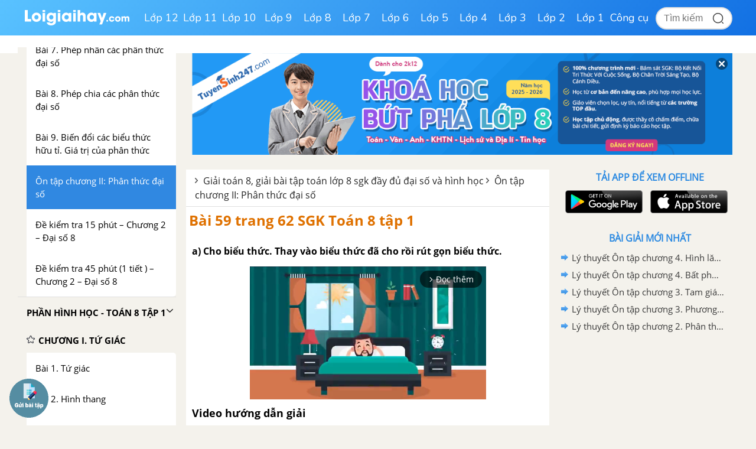

--- FILE ---
content_type: text/html; charset=utf-8
request_url: https://www.google.com/recaptcha/api2/anchor?ar=1&k=6Ld7UwolAAAAAF9diamiRDcptD8335eOuCw2cSMs&co=aHR0cHM6Ly9sb2lnaWFpaGF5LmNvbTo0NDM.&hl=en&v=PoyoqOPhxBO7pBk68S4YbpHZ&size=normal&anchor-ms=20000&execute-ms=30000&cb=s56x4d3fycjy
body_size: 49279
content:
<!DOCTYPE HTML><html dir="ltr" lang="en"><head><meta http-equiv="Content-Type" content="text/html; charset=UTF-8">
<meta http-equiv="X-UA-Compatible" content="IE=edge">
<title>reCAPTCHA</title>
<style type="text/css">
/* cyrillic-ext */
@font-face {
  font-family: 'Roboto';
  font-style: normal;
  font-weight: 400;
  font-stretch: 100%;
  src: url(//fonts.gstatic.com/s/roboto/v48/KFO7CnqEu92Fr1ME7kSn66aGLdTylUAMa3GUBHMdazTgWw.woff2) format('woff2');
  unicode-range: U+0460-052F, U+1C80-1C8A, U+20B4, U+2DE0-2DFF, U+A640-A69F, U+FE2E-FE2F;
}
/* cyrillic */
@font-face {
  font-family: 'Roboto';
  font-style: normal;
  font-weight: 400;
  font-stretch: 100%;
  src: url(//fonts.gstatic.com/s/roboto/v48/KFO7CnqEu92Fr1ME7kSn66aGLdTylUAMa3iUBHMdazTgWw.woff2) format('woff2');
  unicode-range: U+0301, U+0400-045F, U+0490-0491, U+04B0-04B1, U+2116;
}
/* greek-ext */
@font-face {
  font-family: 'Roboto';
  font-style: normal;
  font-weight: 400;
  font-stretch: 100%;
  src: url(//fonts.gstatic.com/s/roboto/v48/KFO7CnqEu92Fr1ME7kSn66aGLdTylUAMa3CUBHMdazTgWw.woff2) format('woff2');
  unicode-range: U+1F00-1FFF;
}
/* greek */
@font-face {
  font-family: 'Roboto';
  font-style: normal;
  font-weight: 400;
  font-stretch: 100%;
  src: url(//fonts.gstatic.com/s/roboto/v48/KFO7CnqEu92Fr1ME7kSn66aGLdTylUAMa3-UBHMdazTgWw.woff2) format('woff2');
  unicode-range: U+0370-0377, U+037A-037F, U+0384-038A, U+038C, U+038E-03A1, U+03A3-03FF;
}
/* math */
@font-face {
  font-family: 'Roboto';
  font-style: normal;
  font-weight: 400;
  font-stretch: 100%;
  src: url(//fonts.gstatic.com/s/roboto/v48/KFO7CnqEu92Fr1ME7kSn66aGLdTylUAMawCUBHMdazTgWw.woff2) format('woff2');
  unicode-range: U+0302-0303, U+0305, U+0307-0308, U+0310, U+0312, U+0315, U+031A, U+0326-0327, U+032C, U+032F-0330, U+0332-0333, U+0338, U+033A, U+0346, U+034D, U+0391-03A1, U+03A3-03A9, U+03B1-03C9, U+03D1, U+03D5-03D6, U+03F0-03F1, U+03F4-03F5, U+2016-2017, U+2034-2038, U+203C, U+2040, U+2043, U+2047, U+2050, U+2057, U+205F, U+2070-2071, U+2074-208E, U+2090-209C, U+20D0-20DC, U+20E1, U+20E5-20EF, U+2100-2112, U+2114-2115, U+2117-2121, U+2123-214F, U+2190, U+2192, U+2194-21AE, U+21B0-21E5, U+21F1-21F2, U+21F4-2211, U+2213-2214, U+2216-22FF, U+2308-230B, U+2310, U+2319, U+231C-2321, U+2336-237A, U+237C, U+2395, U+239B-23B7, U+23D0, U+23DC-23E1, U+2474-2475, U+25AF, U+25B3, U+25B7, U+25BD, U+25C1, U+25CA, U+25CC, U+25FB, U+266D-266F, U+27C0-27FF, U+2900-2AFF, U+2B0E-2B11, U+2B30-2B4C, U+2BFE, U+3030, U+FF5B, U+FF5D, U+1D400-1D7FF, U+1EE00-1EEFF;
}
/* symbols */
@font-face {
  font-family: 'Roboto';
  font-style: normal;
  font-weight: 400;
  font-stretch: 100%;
  src: url(//fonts.gstatic.com/s/roboto/v48/KFO7CnqEu92Fr1ME7kSn66aGLdTylUAMaxKUBHMdazTgWw.woff2) format('woff2');
  unicode-range: U+0001-000C, U+000E-001F, U+007F-009F, U+20DD-20E0, U+20E2-20E4, U+2150-218F, U+2190, U+2192, U+2194-2199, U+21AF, U+21E6-21F0, U+21F3, U+2218-2219, U+2299, U+22C4-22C6, U+2300-243F, U+2440-244A, U+2460-24FF, U+25A0-27BF, U+2800-28FF, U+2921-2922, U+2981, U+29BF, U+29EB, U+2B00-2BFF, U+4DC0-4DFF, U+FFF9-FFFB, U+10140-1018E, U+10190-1019C, U+101A0, U+101D0-101FD, U+102E0-102FB, U+10E60-10E7E, U+1D2C0-1D2D3, U+1D2E0-1D37F, U+1F000-1F0FF, U+1F100-1F1AD, U+1F1E6-1F1FF, U+1F30D-1F30F, U+1F315, U+1F31C, U+1F31E, U+1F320-1F32C, U+1F336, U+1F378, U+1F37D, U+1F382, U+1F393-1F39F, U+1F3A7-1F3A8, U+1F3AC-1F3AF, U+1F3C2, U+1F3C4-1F3C6, U+1F3CA-1F3CE, U+1F3D4-1F3E0, U+1F3ED, U+1F3F1-1F3F3, U+1F3F5-1F3F7, U+1F408, U+1F415, U+1F41F, U+1F426, U+1F43F, U+1F441-1F442, U+1F444, U+1F446-1F449, U+1F44C-1F44E, U+1F453, U+1F46A, U+1F47D, U+1F4A3, U+1F4B0, U+1F4B3, U+1F4B9, U+1F4BB, U+1F4BF, U+1F4C8-1F4CB, U+1F4D6, U+1F4DA, U+1F4DF, U+1F4E3-1F4E6, U+1F4EA-1F4ED, U+1F4F7, U+1F4F9-1F4FB, U+1F4FD-1F4FE, U+1F503, U+1F507-1F50B, U+1F50D, U+1F512-1F513, U+1F53E-1F54A, U+1F54F-1F5FA, U+1F610, U+1F650-1F67F, U+1F687, U+1F68D, U+1F691, U+1F694, U+1F698, U+1F6AD, U+1F6B2, U+1F6B9-1F6BA, U+1F6BC, U+1F6C6-1F6CF, U+1F6D3-1F6D7, U+1F6E0-1F6EA, U+1F6F0-1F6F3, U+1F6F7-1F6FC, U+1F700-1F7FF, U+1F800-1F80B, U+1F810-1F847, U+1F850-1F859, U+1F860-1F887, U+1F890-1F8AD, U+1F8B0-1F8BB, U+1F8C0-1F8C1, U+1F900-1F90B, U+1F93B, U+1F946, U+1F984, U+1F996, U+1F9E9, U+1FA00-1FA6F, U+1FA70-1FA7C, U+1FA80-1FA89, U+1FA8F-1FAC6, U+1FACE-1FADC, U+1FADF-1FAE9, U+1FAF0-1FAF8, U+1FB00-1FBFF;
}
/* vietnamese */
@font-face {
  font-family: 'Roboto';
  font-style: normal;
  font-weight: 400;
  font-stretch: 100%;
  src: url(//fonts.gstatic.com/s/roboto/v48/KFO7CnqEu92Fr1ME7kSn66aGLdTylUAMa3OUBHMdazTgWw.woff2) format('woff2');
  unicode-range: U+0102-0103, U+0110-0111, U+0128-0129, U+0168-0169, U+01A0-01A1, U+01AF-01B0, U+0300-0301, U+0303-0304, U+0308-0309, U+0323, U+0329, U+1EA0-1EF9, U+20AB;
}
/* latin-ext */
@font-face {
  font-family: 'Roboto';
  font-style: normal;
  font-weight: 400;
  font-stretch: 100%;
  src: url(//fonts.gstatic.com/s/roboto/v48/KFO7CnqEu92Fr1ME7kSn66aGLdTylUAMa3KUBHMdazTgWw.woff2) format('woff2');
  unicode-range: U+0100-02BA, U+02BD-02C5, U+02C7-02CC, U+02CE-02D7, U+02DD-02FF, U+0304, U+0308, U+0329, U+1D00-1DBF, U+1E00-1E9F, U+1EF2-1EFF, U+2020, U+20A0-20AB, U+20AD-20C0, U+2113, U+2C60-2C7F, U+A720-A7FF;
}
/* latin */
@font-face {
  font-family: 'Roboto';
  font-style: normal;
  font-weight: 400;
  font-stretch: 100%;
  src: url(//fonts.gstatic.com/s/roboto/v48/KFO7CnqEu92Fr1ME7kSn66aGLdTylUAMa3yUBHMdazQ.woff2) format('woff2');
  unicode-range: U+0000-00FF, U+0131, U+0152-0153, U+02BB-02BC, U+02C6, U+02DA, U+02DC, U+0304, U+0308, U+0329, U+2000-206F, U+20AC, U+2122, U+2191, U+2193, U+2212, U+2215, U+FEFF, U+FFFD;
}
/* cyrillic-ext */
@font-face {
  font-family: 'Roboto';
  font-style: normal;
  font-weight: 500;
  font-stretch: 100%;
  src: url(//fonts.gstatic.com/s/roboto/v48/KFO7CnqEu92Fr1ME7kSn66aGLdTylUAMa3GUBHMdazTgWw.woff2) format('woff2');
  unicode-range: U+0460-052F, U+1C80-1C8A, U+20B4, U+2DE0-2DFF, U+A640-A69F, U+FE2E-FE2F;
}
/* cyrillic */
@font-face {
  font-family: 'Roboto';
  font-style: normal;
  font-weight: 500;
  font-stretch: 100%;
  src: url(//fonts.gstatic.com/s/roboto/v48/KFO7CnqEu92Fr1ME7kSn66aGLdTylUAMa3iUBHMdazTgWw.woff2) format('woff2');
  unicode-range: U+0301, U+0400-045F, U+0490-0491, U+04B0-04B1, U+2116;
}
/* greek-ext */
@font-face {
  font-family: 'Roboto';
  font-style: normal;
  font-weight: 500;
  font-stretch: 100%;
  src: url(//fonts.gstatic.com/s/roboto/v48/KFO7CnqEu92Fr1ME7kSn66aGLdTylUAMa3CUBHMdazTgWw.woff2) format('woff2');
  unicode-range: U+1F00-1FFF;
}
/* greek */
@font-face {
  font-family: 'Roboto';
  font-style: normal;
  font-weight: 500;
  font-stretch: 100%;
  src: url(//fonts.gstatic.com/s/roboto/v48/KFO7CnqEu92Fr1ME7kSn66aGLdTylUAMa3-UBHMdazTgWw.woff2) format('woff2');
  unicode-range: U+0370-0377, U+037A-037F, U+0384-038A, U+038C, U+038E-03A1, U+03A3-03FF;
}
/* math */
@font-face {
  font-family: 'Roboto';
  font-style: normal;
  font-weight: 500;
  font-stretch: 100%;
  src: url(//fonts.gstatic.com/s/roboto/v48/KFO7CnqEu92Fr1ME7kSn66aGLdTylUAMawCUBHMdazTgWw.woff2) format('woff2');
  unicode-range: U+0302-0303, U+0305, U+0307-0308, U+0310, U+0312, U+0315, U+031A, U+0326-0327, U+032C, U+032F-0330, U+0332-0333, U+0338, U+033A, U+0346, U+034D, U+0391-03A1, U+03A3-03A9, U+03B1-03C9, U+03D1, U+03D5-03D6, U+03F0-03F1, U+03F4-03F5, U+2016-2017, U+2034-2038, U+203C, U+2040, U+2043, U+2047, U+2050, U+2057, U+205F, U+2070-2071, U+2074-208E, U+2090-209C, U+20D0-20DC, U+20E1, U+20E5-20EF, U+2100-2112, U+2114-2115, U+2117-2121, U+2123-214F, U+2190, U+2192, U+2194-21AE, U+21B0-21E5, U+21F1-21F2, U+21F4-2211, U+2213-2214, U+2216-22FF, U+2308-230B, U+2310, U+2319, U+231C-2321, U+2336-237A, U+237C, U+2395, U+239B-23B7, U+23D0, U+23DC-23E1, U+2474-2475, U+25AF, U+25B3, U+25B7, U+25BD, U+25C1, U+25CA, U+25CC, U+25FB, U+266D-266F, U+27C0-27FF, U+2900-2AFF, U+2B0E-2B11, U+2B30-2B4C, U+2BFE, U+3030, U+FF5B, U+FF5D, U+1D400-1D7FF, U+1EE00-1EEFF;
}
/* symbols */
@font-face {
  font-family: 'Roboto';
  font-style: normal;
  font-weight: 500;
  font-stretch: 100%;
  src: url(//fonts.gstatic.com/s/roboto/v48/KFO7CnqEu92Fr1ME7kSn66aGLdTylUAMaxKUBHMdazTgWw.woff2) format('woff2');
  unicode-range: U+0001-000C, U+000E-001F, U+007F-009F, U+20DD-20E0, U+20E2-20E4, U+2150-218F, U+2190, U+2192, U+2194-2199, U+21AF, U+21E6-21F0, U+21F3, U+2218-2219, U+2299, U+22C4-22C6, U+2300-243F, U+2440-244A, U+2460-24FF, U+25A0-27BF, U+2800-28FF, U+2921-2922, U+2981, U+29BF, U+29EB, U+2B00-2BFF, U+4DC0-4DFF, U+FFF9-FFFB, U+10140-1018E, U+10190-1019C, U+101A0, U+101D0-101FD, U+102E0-102FB, U+10E60-10E7E, U+1D2C0-1D2D3, U+1D2E0-1D37F, U+1F000-1F0FF, U+1F100-1F1AD, U+1F1E6-1F1FF, U+1F30D-1F30F, U+1F315, U+1F31C, U+1F31E, U+1F320-1F32C, U+1F336, U+1F378, U+1F37D, U+1F382, U+1F393-1F39F, U+1F3A7-1F3A8, U+1F3AC-1F3AF, U+1F3C2, U+1F3C4-1F3C6, U+1F3CA-1F3CE, U+1F3D4-1F3E0, U+1F3ED, U+1F3F1-1F3F3, U+1F3F5-1F3F7, U+1F408, U+1F415, U+1F41F, U+1F426, U+1F43F, U+1F441-1F442, U+1F444, U+1F446-1F449, U+1F44C-1F44E, U+1F453, U+1F46A, U+1F47D, U+1F4A3, U+1F4B0, U+1F4B3, U+1F4B9, U+1F4BB, U+1F4BF, U+1F4C8-1F4CB, U+1F4D6, U+1F4DA, U+1F4DF, U+1F4E3-1F4E6, U+1F4EA-1F4ED, U+1F4F7, U+1F4F9-1F4FB, U+1F4FD-1F4FE, U+1F503, U+1F507-1F50B, U+1F50D, U+1F512-1F513, U+1F53E-1F54A, U+1F54F-1F5FA, U+1F610, U+1F650-1F67F, U+1F687, U+1F68D, U+1F691, U+1F694, U+1F698, U+1F6AD, U+1F6B2, U+1F6B9-1F6BA, U+1F6BC, U+1F6C6-1F6CF, U+1F6D3-1F6D7, U+1F6E0-1F6EA, U+1F6F0-1F6F3, U+1F6F7-1F6FC, U+1F700-1F7FF, U+1F800-1F80B, U+1F810-1F847, U+1F850-1F859, U+1F860-1F887, U+1F890-1F8AD, U+1F8B0-1F8BB, U+1F8C0-1F8C1, U+1F900-1F90B, U+1F93B, U+1F946, U+1F984, U+1F996, U+1F9E9, U+1FA00-1FA6F, U+1FA70-1FA7C, U+1FA80-1FA89, U+1FA8F-1FAC6, U+1FACE-1FADC, U+1FADF-1FAE9, U+1FAF0-1FAF8, U+1FB00-1FBFF;
}
/* vietnamese */
@font-face {
  font-family: 'Roboto';
  font-style: normal;
  font-weight: 500;
  font-stretch: 100%;
  src: url(//fonts.gstatic.com/s/roboto/v48/KFO7CnqEu92Fr1ME7kSn66aGLdTylUAMa3OUBHMdazTgWw.woff2) format('woff2');
  unicode-range: U+0102-0103, U+0110-0111, U+0128-0129, U+0168-0169, U+01A0-01A1, U+01AF-01B0, U+0300-0301, U+0303-0304, U+0308-0309, U+0323, U+0329, U+1EA0-1EF9, U+20AB;
}
/* latin-ext */
@font-face {
  font-family: 'Roboto';
  font-style: normal;
  font-weight: 500;
  font-stretch: 100%;
  src: url(//fonts.gstatic.com/s/roboto/v48/KFO7CnqEu92Fr1ME7kSn66aGLdTylUAMa3KUBHMdazTgWw.woff2) format('woff2');
  unicode-range: U+0100-02BA, U+02BD-02C5, U+02C7-02CC, U+02CE-02D7, U+02DD-02FF, U+0304, U+0308, U+0329, U+1D00-1DBF, U+1E00-1E9F, U+1EF2-1EFF, U+2020, U+20A0-20AB, U+20AD-20C0, U+2113, U+2C60-2C7F, U+A720-A7FF;
}
/* latin */
@font-face {
  font-family: 'Roboto';
  font-style: normal;
  font-weight: 500;
  font-stretch: 100%;
  src: url(//fonts.gstatic.com/s/roboto/v48/KFO7CnqEu92Fr1ME7kSn66aGLdTylUAMa3yUBHMdazQ.woff2) format('woff2');
  unicode-range: U+0000-00FF, U+0131, U+0152-0153, U+02BB-02BC, U+02C6, U+02DA, U+02DC, U+0304, U+0308, U+0329, U+2000-206F, U+20AC, U+2122, U+2191, U+2193, U+2212, U+2215, U+FEFF, U+FFFD;
}
/* cyrillic-ext */
@font-face {
  font-family: 'Roboto';
  font-style: normal;
  font-weight: 900;
  font-stretch: 100%;
  src: url(//fonts.gstatic.com/s/roboto/v48/KFO7CnqEu92Fr1ME7kSn66aGLdTylUAMa3GUBHMdazTgWw.woff2) format('woff2');
  unicode-range: U+0460-052F, U+1C80-1C8A, U+20B4, U+2DE0-2DFF, U+A640-A69F, U+FE2E-FE2F;
}
/* cyrillic */
@font-face {
  font-family: 'Roboto';
  font-style: normal;
  font-weight: 900;
  font-stretch: 100%;
  src: url(//fonts.gstatic.com/s/roboto/v48/KFO7CnqEu92Fr1ME7kSn66aGLdTylUAMa3iUBHMdazTgWw.woff2) format('woff2');
  unicode-range: U+0301, U+0400-045F, U+0490-0491, U+04B0-04B1, U+2116;
}
/* greek-ext */
@font-face {
  font-family: 'Roboto';
  font-style: normal;
  font-weight: 900;
  font-stretch: 100%;
  src: url(//fonts.gstatic.com/s/roboto/v48/KFO7CnqEu92Fr1ME7kSn66aGLdTylUAMa3CUBHMdazTgWw.woff2) format('woff2');
  unicode-range: U+1F00-1FFF;
}
/* greek */
@font-face {
  font-family: 'Roboto';
  font-style: normal;
  font-weight: 900;
  font-stretch: 100%;
  src: url(//fonts.gstatic.com/s/roboto/v48/KFO7CnqEu92Fr1ME7kSn66aGLdTylUAMa3-UBHMdazTgWw.woff2) format('woff2');
  unicode-range: U+0370-0377, U+037A-037F, U+0384-038A, U+038C, U+038E-03A1, U+03A3-03FF;
}
/* math */
@font-face {
  font-family: 'Roboto';
  font-style: normal;
  font-weight: 900;
  font-stretch: 100%;
  src: url(//fonts.gstatic.com/s/roboto/v48/KFO7CnqEu92Fr1ME7kSn66aGLdTylUAMawCUBHMdazTgWw.woff2) format('woff2');
  unicode-range: U+0302-0303, U+0305, U+0307-0308, U+0310, U+0312, U+0315, U+031A, U+0326-0327, U+032C, U+032F-0330, U+0332-0333, U+0338, U+033A, U+0346, U+034D, U+0391-03A1, U+03A3-03A9, U+03B1-03C9, U+03D1, U+03D5-03D6, U+03F0-03F1, U+03F4-03F5, U+2016-2017, U+2034-2038, U+203C, U+2040, U+2043, U+2047, U+2050, U+2057, U+205F, U+2070-2071, U+2074-208E, U+2090-209C, U+20D0-20DC, U+20E1, U+20E5-20EF, U+2100-2112, U+2114-2115, U+2117-2121, U+2123-214F, U+2190, U+2192, U+2194-21AE, U+21B0-21E5, U+21F1-21F2, U+21F4-2211, U+2213-2214, U+2216-22FF, U+2308-230B, U+2310, U+2319, U+231C-2321, U+2336-237A, U+237C, U+2395, U+239B-23B7, U+23D0, U+23DC-23E1, U+2474-2475, U+25AF, U+25B3, U+25B7, U+25BD, U+25C1, U+25CA, U+25CC, U+25FB, U+266D-266F, U+27C0-27FF, U+2900-2AFF, U+2B0E-2B11, U+2B30-2B4C, U+2BFE, U+3030, U+FF5B, U+FF5D, U+1D400-1D7FF, U+1EE00-1EEFF;
}
/* symbols */
@font-face {
  font-family: 'Roboto';
  font-style: normal;
  font-weight: 900;
  font-stretch: 100%;
  src: url(//fonts.gstatic.com/s/roboto/v48/KFO7CnqEu92Fr1ME7kSn66aGLdTylUAMaxKUBHMdazTgWw.woff2) format('woff2');
  unicode-range: U+0001-000C, U+000E-001F, U+007F-009F, U+20DD-20E0, U+20E2-20E4, U+2150-218F, U+2190, U+2192, U+2194-2199, U+21AF, U+21E6-21F0, U+21F3, U+2218-2219, U+2299, U+22C4-22C6, U+2300-243F, U+2440-244A, U+2460-24FF, U+25A0-27BF, U+2800-28FF, U+2921-2922, U+2981, U+29BF, U+29EB, U+2B00-2BFF, U+4DC0-4DFF, U+FFF9-FFFB, U+10140-1018E, U+10190-1019C, U+101A0, U+101D0-101FD, U+102E0-102FB, U+10E60-10E7E, U+1D2C0-1D2D3, U+1D2E0-1D37F, U+1F000-1F0FF, U+1F100-1F1AD, U+1F1E6-1F1FF, U+1F30D-1F30F, U+1F315, U+1F31C, U+1F31E, U+1F320-1F32C, U+1F336, U+1F378, U+1F37D, U+1F382, U+1F393-1F39F, U+1F3A7-1F3A8, U+1F3AC-1F3AF, U+1F3C2, U+1F3C4-1F3C6, U+1F3CA-1F3CE, U+1F3D4-1F3E0, U+1F3ED, U+1F3F1-1F3F3, U+1F3F5-1F3F7, U+1F408, U+1F415, U+1F41F, U+1F426, U+1F43F, U+1F441-1F442, U+1F444, U+1F446-1F449, U+1F44C-1F44E, U+1F453, U+1F46A, U+1F47D, U+1F4A3, U+1F4B0, U+1F4B3, U+1F4B9, U+1F4BB, U+1F4BF, U+1F4C8-1F4CB, U+1F4D6, U+1F4DA, U+1F4DF, U+1F4E3-1F4E6, U+1F4EA-1F4ED, U+1F4F7, U+1F4F9-1F4FB, U+1F4FD-1F4FE, U+1F503, U+1F507-1F50B, U+1F50D, U+1F512-1F513, U+1F53E-1F54A, U+1F54F-1F5FA, U+1F610, U+1F650-1F67F, U+1F687, U+1F68D, U+1F691, U+1F694, U+1F698, U+1F6AD, U+1F6B2, U+1F6B9-1F6BA, U+1F6BC, U+1F6C6-1F6CF, U+1F6D3-1F6D7, U+1F6E0-1F6EA, U+1F6F0-1F6F3, U+1F6F7-1F6FC, U+1F700-1F7FF, U+1F800-1F80B, U+1F810-1F847, U+1F850-1F859, U+1F860-1F887, U+1F890-1F8AD, U+1F8B0-1F8BB, U+1F8C0-1F8C1, U+1F900-1F90B, U+1F93B, U+1F946, U+1F984, U+1F996, U+1F9E9, U+1FA00-1FA6F, U+1FA70-1FA7C, U+1FA80-1FA89, U+1FA8F-1FAC6, U+1FACE-1FADC, U+1FADF-1FAE9, U+1FAF0-1FAF8, U+1FB00-1FBFF;
}
/* vietnamese */
@font-face {
  font-family: 'Roboto';
  font-style: normal;
  font-weight: 900;
  font-stretch: 100%;
  src: url(//fonts.gstatic.com/s/roboto/v48/KFO7CnqEu92Fr1ME7kSn66aGLdTylUAMa3OUBHMdazTgWw.woff2) format('woff2');
  unicode-range: U+0102-0103, U+0110-0111, U+0128-0129, U+0168-0169, U+01A0-01A1, U+01AF-01B0, U+0300-0301, U+0303-0304, U+0308-0309, U+0323, U+0329, U+1EA0-1EF9, U+20AB;
}
/* latin-ext */
@font-face {
  font-family: 'Roboto';
  font-style: normal;
  font-weight: 900;
  font-stretch: 100%;
  src: url(//fonts.gstatic.com/s/roboto/v48/KFO7CnqEu92Fr1ME7kSn66aGLdTylUAMa3KUBHMdazTgWw.woff2) format('woff2');
  unicode-range: U+0100-02BA, U+02BD-02C5, U+02C7-02CC, U+02CE-02D7, U+02DD-02FF, U+0304, U+0308, U+0329, U+1D00-1DBF, U+1E00-1E9F, U+1EF2-1EFF, U+2020, U+20A0-20AB, U+20AD-20C0, U+2113, U+2C60-2C7F, U+A720-A7FF;
}
/* latin */
@font-face {
  font-family: 'Roboto';
  font-style: normal;
  font-weight: 900;
  font-stretch: 100%;
  src: url(//fonts.gstatic.com/s/roboto/v48/KFO7CnqEu92Fr1ME7kSn66aGLdTylUAMa3yUBHMdazQ.woff2) format('woff2');
  unicode-range: U+0000-00FF, U+0131, U+0152-0153, U+02BB-02BC, U+02C6, U+02DA, U+02DC, U+0304, U+0308, U+0329, U+2000-206F, U+20AC, U+2122, U+2191, U+2193, U+2212, U+2215, U+FEFF, U+FFFD;
}

</style>
<link rel="stylesheet" type="text/css" href="https://www.gstatic.com/recaptcha/releases/PoyoqOPhxBO7pBk68S4YbpHZ/styles__ltr.css">
<script nonce="YI8GBDepPond0qc-2-o9Ww" type="text/javascript">window['__recaptcha_api'] = 'https://www.google.com/recaptcha/api2/';</script>
<script type="text/javascript" src="https://www.gstatic.com/recaptcha/releases/PoyoqOPhxBO7pBk68S4YbpHZ/recaptcha__en.js" nonce="YI8GBDepPond0qc-2-o9Ww">
      
    </script></head>
<body><div id="rc-anchor-alert" class="rc-anchor-alert"></div>
<input type="hidden" id="recaptcha-token" value="[base64]">
<script type="text/javascript" nonce="YI8GBDepPond0qc-2-o9Ww">
      recaptcha.anchor.Main.init("[\x22ainput\x22,[\x22bgdata\x22,\x22\x22,\[base64]/[base64]/[base64]/[base64]/[base64]/UltsKytdPUU6KEU8MjA0OD9SW2wrK109RT4+NnwxOTI6KChFJjY0NTEyKT09NTUyOTYmJk0rMTxjLmxlbmd0aCYmKGMuY2hhckNvZGVBdChNKzEpJjY0NTEyKT09NTYzMjA/[base64]/[base64]/[base64]/[base64]/[base64]/[base64]/[base64]\x22,\[base64]\\u003d\\u003d\x22,\x22w4/ChhXDuFIXMsO/wrZPVsO/w7/DgsKpwqtqO30DwobCrsOWbjdmVjHCghQfY8O1ccKcKWJTw7rDszrDk8K4fcOYWsKnNcOsWsKMJ8Olwr1JwpxZIADDgA8zKGnDhDvDvgEqwo8uAR1HRTU1NRfCvsK1UMOPCsKSw6bDoS/ChibDrMOKwovDh2xEw4XCu8O7w4QIHsKeZsOCwo/CoDzClx7DhD83XsK1YGXDnQ5/O8KIw6kSw7xiecK6WAggw5rCoBF1bzwdw4PDhsKRDy/[base64]/[base64]/CqxpLFMKJacK6WsKUXMKVw4h0QsK7dVFuwoxoI8KOw6XDsAkMOHFheWU8w5TDsMKIw5YueMOjPg8aQxxgcsKMGUtSDS9dBTNRwpQ+fsONw7cgwqjCtcONwqxcdT5FAsKOw5h1wp3DtcO2TcOBacOlw5/CtsK3P1ggwonCp8KCKMKwd8KqwozCiMOaw4pgSWswQcOIRRtSL0Qjw4bCmsKreG15VnN5McK9wpxsw4N8w5Y/wow/w6PClEAqBcOzw7QdVMOMwoXDmAIKw6/Dl3jCicKMd0rCvcOQVTguw65uw51Zw4paV8KJb8OnK2fCv8O5H8KqZTIVf8OrwrY5w41bL8OsQkApwpXCqmwyCcKJLEvDmmjDmsKdw7nComldbMKhD8K9KDXDrcOSPQPChcObX03Cn8KNSV3DssKcKw/CrBfDlzrCjQvDnVfDhiEhwp3CmMO/RcKcw4AjwoRvwrLCvMKBG1FJIQtjwoPDhMKLw5YcwobCgnLCgBEgKFrCisKgdADDt8KZPFzDu8KnQUvDkRLDpMOWBRDChxnDpMKdwq1ufMOaFk9pw4hNwovCjcKLw5x2CyEMw6HDrsKmCcOVwprDqMOmw7t3wpEFLRR6Mh/DjsKudXjDj8OtwrfDn0/[base64]/[base64]/[base64]/CqMOxVyAGw4/Cu8OJwo/DnXgFw6lTacKTw40sOMOwwr5/[base64]/UCRbAnEgwociw5cPworCocK/AsK/[base64]/DicOoQcKPwovCphLDj1MPw7vCnwNcfRxdN2LDphdVMsO/SC7Dl8O4wqR2bAN9wps/wowsBm3CksKvc1FqHzIXwq3ClcKvCybDtSTDvHkEF8KVRsK/w4QpwoLCtMKAw7vCo8O8w5ZpGMK1wrJLAsKNw7XDtVjCocO4wobCtlFnw4bChU3ClyrCosOcZHnDnWdcw6PCpBc/w5vCusK2woXChWjDvcKLw7pGwqTCmHTCgcOicCENw5vCkxPCuMK4ZcKWSsOrKhTCg190VcKwX8ODPTrCm8Orw6RuK1zDvn0oXcK8w7XDr8KxJMOMH8OPGMK2w6rCgU7DiBLDu8KNV8KXwol0wrPDoB56UWvDuTPCnAhNcntGwpnDon7CpMO/axPDhMK5bMK1UcK9Yn3Co8O5worDkcKlJQTCplrDnn4Sw47Cg8KMw4PCv8K/[base64]/Mg/DsMKREMO4wrbDsjvCngbDqMOPEhg9w7vDt8ONbgIbw5xtw7EmHsOCwp1GK8KEwp7DrTvCohE9A8KCw77CrC9pw6bCoSc5w6hKw6s0w4UjLn/DihvCnF/[base64]/[base64]/[base64]/Cq8KWw7rCoFVFwps7worComzDvQltASdcH8O8w7zDt8OEWsOSbMOWF8OyUn8DWTREXMKRwo82Hz/Dr8KEwo7CgFcdw7HCsm9AGcKIZCzCisKtw6HDh8K/ZAVEAcK9KXvCqBQ6w7HCn8OJCcOqw5TDsyPCnwnDrFfCiTzCkcOCwq3CpsKTw6xxw73DgmHDmMOlJj5bwqBdwp/DsMK3wobCocKFw5ZWwpnDl8O7MHXCvmPDi1h4CMKuAsOaGlJ7CBTDiX0nw78+wo7DtRUuwqExwohGAEnCrcKcwrvDs8KTb8OMKMKJaHnDnw3CgA3ClsOSGVjCjMOFTAs8w4bCu3bCicO2wpvDigPDlCQewqJBasOLb1YnwqAHFR/[base64]/CgEdxXhjDuFbCvMKoDsOOEBdYJyRrL8KXwqdrw6bClyAvw6FtwrZ1I1RDw7IEGyXCvD/ChkE4w65ww5PCpsKlJ8OkJiwhwpPCkMOkHT56woZIw5hsYTbDn8ORw5oYY8OTwoPCihBfNsOZwpzCq00XwoAoE8ONcCjCjG7Cv8O2w4IZw5/CosKiw6HCkcKmdjTDrMKxwq1HCMOCw6XDoVARwqcXMyICwpN7w7nDmcOGSyEhw5Npw7bDmcK4AMKDw5Iiw44jHMKlwoUhwoDDlCN3DiNGwroUw7LDvsKcwo3CvWp2wq9/w4fDpUXDpsOUwpwDb8OvOBDCs0QvXHDDjMOWDcOrw6E9WGTCpSYIcMOrw5HCoMOBw5fDsMKEw6fChMKoLRzCkMKmX8KYw7XCpTZdK8O1w6TCgcKNwo7DoU7Cq8OLATNbZcOGDcKJUSRnZcOhJl3CjsKkDCoGw6QHZEh4woDCp8O1w4DDrcObWjFdwo8uwrY/w4LDliEpw4AfwrnCvcO1GsKpw4rCklvCmcKxOUcGZ8Kpw6fCiWcQUSDDmFzDqhYRwrLDpMKcPCLDhRk0UMO7wqDDrkfDjsOdwpdLwrJLLkwpJHxzw5/CgcKSwrpGH33Dg0HDkMOvw4nDrCPDqcOFKC7DlcKXYcKNVMKHwqHCpw/DoMKUw4DCsCPDvMOaw5rDkMO/w49Vw7kHd8OpbA3CucKdwoLCrWrCu8Oaw4vDo3osesONwq/DoxnCgW/CkcKDDUfDhDfCk8OWYHjCmFxuYsKYworDpTMfdAHCi8Kow7wwfg8tw4DDvwDDgkguUwZxw6HDsVokH04ebCzCtgN/wp3Drg/CmW3DtsOjwp7Dvkphw7FoM8Ksw4bDvcOuw5DDgm8Xwqx7w6zDhMKZOlgFwo/CrMOvwoLChDLCscOVPUh1wqF6SQQdw4TChj9Bw7tVw548B8KZVXpgwpUOKsOcw7IOLMKow4LDqMObwpc2w5HCgcOSGsOEw5rDvcKSIsOCVcKLw50WwoXDgR9gPW/[base64]/FsKlw7rDtsOHw5vCgMKJwq3DswMewozCtsOHw5JSUsK9wpddw6HDtT/Cu8Onwo/DulszwqwewoHChlPCrsO5w7k5c8OewoPCpcOQdTjDlC97w7DDp2lzXcKdwpw2GBrDgsKlaT3CkcKnU8OKMsOAAcOtIXTCj8K4wpnDisKZwoHCvTYSwrNtw5dFw4IdZcKRw6R0JH/[base64]/[base64]/DmMKzw6HCqTzDkUvCm8KZwp49VMOKwoVvHlXDkC4hEBXDtsOjUcKXYsOlw5fDpRRCXMKfLUjDl8KeesOUwrZxwqdCwokkNcKbwrkMVcKYSmhrwolfwqLDnW7DrmkLBHTCv2TDgTNiw44zwrrCinQ+w6/[base64]/wo7CnSzCpMO/[base64]/Dnnc5E245wphIEMOfw5HDkcKAw5/Ch8OEwofDqcKiC8KPwrEnd8KAfyQ2EhrCqsOpw6IKwr4qwpcnWsOowqnDsQFBwqE/fVBZwq18w6NPGsKeRsOrw6vCsMOuw6p4w7HChsOvwpTDsMOGTCrDpDLDuQxgUTZhWXzClMObIsKofMKdPMObMcOtOsKoKsOowozCgjw3DMKxV38Kw5LDghnDiMOZwo3CsjPDhw8/w6Qdwr3Co0siwrPCuMKkwpXCtUnDp1jDj2PChkESw5zCpmo0aMKdcx3Cl8OsXcOdwqzCkGtPS8KRAGvCjV/[base64]/[base64]/LcOowobCnMKBX8KDw71tTcKNw45JGgjCtGLCtMOrSMKvNcO1w63DokMBYsOvDMORwq9/woNew7dew7VaAsO/SnLCpFdfw4I5LCZPLHrDkcK5w4IQccKdw43DpcOKw6pAWD57FcOsw7Zdw5RbOg8LQFnCksKdGnHDicOrw5QdVBfDjsK0wp3DvG7DkiTCl8KHXmLDjSATE1TDs8Kmwp/[base64]/[base64]/wqcpc0nDg8KYwoVKw705GsKyVsK7MStwwqxow4Vkw64hw6hSw4k0w7vDm8KkKMOCYcOwwrd6FcKDXsKgwrViwr3CpMORw4DDtG/Ds8KmQykccMOrw4vDmMOFFcOdwrPCigQtw6MNw41HwobDuUzDosOLbsOuScKwb8OaGsOFCsOaw4TCrG/DosKcw4zCpRbCmUjCpW7CiwrDocO+wqR8CcOrDcKcP8KZw7F6w6Udwr4Kw5lLw6UAwoc8WH5AUMKrwqMKw4XCiA8wFAMuw63CumAYw7J/w7RPwqPCs8Oow6rClyN9wptMeMKLIMKif8O2asKhb2XCshdbVFhNwrjCisOWYsOUAizDksKMZcO5w7N4wqfDtirDnMK8wo/CnzXCisKZwrrDjnTCjW3ClMO8wobDnMK7HsO3FMK9w5RYFsKxwoEhw4DCocK2VsOkworDokhuwr/[base64]/DswjClcKgw5AkwqV3PlHCgcObPsO2ajx3MsOsw73CuFnDsmrCt8K6W8K/w4lbw6zCkXtrw7Ekw7fDp8OzXGAxw4FDH8KBA8O3bCxawrfDu8KtZixvwpbCvk41woF6PcKWwrsWwqxjw58TG8KAw7g0w60EWyBtcMO4wqgkwrPCtVkMdCzDrSFbwqvDj8Ovw68owq/[base64]/[base64]/DosOwwp/CocOpWRhQJl1Ewo8rV1HDpXB9w4TChkApdjrDoMKmGywaMGrDgcODw7Adw6XCsUTDnzLDuRnCvcOAUmY4KHdgKFImRsKiw6FjCxE/[base64]/[base64]/wq/[base64]/[base64]/DiE/CpMKbwp7Dk8KVwrPDvHN/w4fDu0N8w6cnAXpod8O0K8KJOMOwwpbCr8Kww6/Cg8KJXEYyw5saEMKrwpjDoFUHNcOvY8ORZcOrwprCpMOiw5zDoEMLFMKpNcKrH0IEwqXDvMOjDcKjO8Ota1RBw7XCinN0BAwdw6vCu03Dt8KGw7bDt0jCq8OSJTDCgsKIMsK5w7LDq1Z7HMKBKcKFJcOiDMK/wqXChRXCssOTdGsUw6dmK8OpSEMnWcOuCMOjw6TCusKdw5/Cv8K5EMKFXQp8wrjCjcKSw5RUwprDp07ChsOOwrPCknrCqTzDkVQQw5/CsGZ3w5rCnDbDtzVVwrnCqzTDssOaawLChcO9wqcufcKJZUgNMMKmwrZ9w7/Dj8KSw5bCrxxcacKhw4fCmMOKwoRBw6cnRsKQLnvDoWjCj8K5wqvDmcOnwrtbwobDi1fCmB7CjMKGw7xrWGVkJADDlSnCrSvClMKKworDu8O0BsOHTsOjwogvHsORwqRYw5E/[base64]/w4gCGsObw7thwqzCo8KoZ8KIw7kaw5kDTcOgKUDCkcO4wqB3w7LCmcOpw4fDo8KrThDDjMOQZg7Cil7Ctk7CjcKZw6loRsOlUiJjNBRoFWQfw7vChwQow6/DvmTDjsOwwq8ww5DCuV5MJxvDiGIjC2fDhys5w7oCBS/CmcOVwq7DsRBbw7NDw5zDuMKdw4fCi07CtcOEwoZFwqHCg8ONScKRbjFRw5kXPcKXecKZYgpBNMKYwo3CqVPDpmtaw5ZtKcKZw7fDgcKEw4p7asORwonCnXDCmF4+fUxEwr1XBz7CpcKNw7QVEWhHY0IAwpVVw70AJMKCJxxFwpQDw6NcezvDqcO/wp1fw7/[base64]/DuXpaS8OBwrXChcOhw4LCmcK+wo7DmyRTw4AdCALCv8Ktw4B/PcKYBmNBwrgHSMKlwqLCqkQ8woPCjT7DgsO9w6csPgvDqsKHwpECHT/Dr8OwJ8OnE8O0w7c0wrQfF07DjsOjBcOgI8OKKW7Dsg0Lw5vCtMKFDk7CsW/CqSpFw73DhBcFAsOKOcONw7zCvlkww4LDgR3Ctn3CmT7Cqk3DuwzCnMKYwr0XBMKTIyDCqz7CmcONV8OPdF/DpljCglHDsiLCosK7I2dJwqZCw63DjcKDw7DCr0XCnsO/w4PCocOVVRDDpgPDj8OsOsK6X8OAdsO3Y8KQw6DDisKCw7FZcRrCuWHDu8Kef8Kcw7jDo8OaA0N4fMK8w6hZUwwFwp44KDvCrsOeEsOVwqovc8Kcw4Iqw7bDksKJwr7DgsOQwr7CvsK8SUfCvD4Rwq/DkDXCtmfDhsKeBsOOw5BcC8KEw7YkW8Ovw4pTfF4ow7wRwqnCqcKMwrXDscO9bi02dsONwrjCpULCt8OpXcK1wpLDh8Ogw6/CjxfDu8OswrYXPMOwKAFQHcOGFgbDjwAhe8OFGcKbwoZ7A8Oywr/CijoHfWpaw7p2wrXCiMOaw4zCncKGel5tF8KEwqM9w4XCjgR+cMKIworCrsOyHjJ/L8Oiw4UEwrLCkMKdHFvCtETCi8Khw6Fyw4LDt8KGX8K1ZQ/DqcO2N0zCj8KGwq7Cu8KMw6tyw5rCm8KcfMKtRMKkbEHDmMO2WsOvwpIQWiJOw5jDsMKFOX0XNMO3w4AqwrjCj8OXd8O+w4YTw7gPe0dlw4pZwrpANysEw7QKwo3CkcKqwqnCp8ODOmjDiljDncOMw79iwrtOwpxDw5w+wrl/wrXCqMKgesOITMK3e2AFw5HCn8Knw5DCtMOWwoZXw6vCpsOTYxEpMsKWB8OEQ0gfwr/Dn8O5NsOJJjEUw47CnGHCpHNHKcK0dwFNwoPDn8KGw6HDgV1Iwp8Hw7rCqHrCiSrCqMOMwpnDjl5pZMKEwozCtSbCnBo+w4F7wrjDnsO/Ew9jw4Ihwo7DrsOIw4NsA3HDgcOhB8O/D8K1NzkpRQpNPcOJw5REEh3CjcKGe8KpXsK2woDCpMOfwoRzEcKiVsKCH20RfcKddMOHA8Kiw4ZKF8ORw7LCucOLbiTCllnDqMKCScKAwrIewrXDtMOew77Ci8KMJ1nDpMOeM3jDucKCw77CisOHcHzCrcOwLcKBwr9wwpfDhMKFXx3CqUNgQsK/wqLCvUbCl1pCTVrDlMOVY1XDpGLDj8OLFjEgOFLDuQDCvcOAYQjDm3zDhcOQSMOxw7AVwqfDhcOzwoNcw5XDtwNhwqLCvFbCgBrDosOyw68/[base64]/[base64]/w4HDmMKBwovChwMZOMKYw7U5byJiw7vCsBDDozfCr8KgZn/CgCXCn8KDPDBdd05cZ8KQw6giwotcD1DDpGRkwpbCgCRhw7PCsz/DrcKQXChdw5kxNnplw5l+SsOWVcKRw7w1FcOKJHnCtxRXIgfDpMOKDcK0a1QMfQ3DksOLcWjCtmDCk1XDvGRnwpLCuMOsZsOQwonDnMOjw4/Dr01kw7fDqTXDmADCrxhbw7QHw63DhMO/w6vDrMOjTMKiw6bDkcOFwoTDvBhWVg3CkcK7Z8KWwqRsWyVCwrdBVG/DnsOCw6bCh8OJOUbChhXDnXHCusO5wo0HaA3ChcOIw757w67DkgQAFsKtwqs2BRvDoFJ8wqzCmcOFY8ORTcKDw6xCRsOyw53CtMKnw7wwMcKZw5LDsFs7GcK6w6TDiVfCmsKPXydAZsO6dsK/w41+PcKKwoceZnoyw5UcwrYnwoXCrSLDq8KEKlB7w5ZCw5xcwoBAw4UBIcKTSsKue8OEwo89w406wrnDoz9vwox1w6zCqS/CnmQCVBZ7w7h0McKowp/ClMOqwozDjsKfw7AfwqRCw49sw6kRw4nCgnTCvsKVNMKWS28lV8K/wpAla8O8Ihh6W8OIYlrCtk8Bwr1BE8K6dWTDoiHCksKRQsOpw73DkyXCqWvDrl5ycMOIwpXDnmFhGwHCoMKva8K8w4MCw4NHw5PCpMKKKEoRIl1UCsKYQ8OHJsOza8O/[base64]/w6LDiTBoPMOVw4/CtjjCujtDw6MxwrTChWXCggHDl3rCsMKLTMOdw49VNMOQPVHDnMOyw7/DqHoqL8ORwpjDi2HCj1VqJMKeYFbDisKSfwzCi2/DtsK+NsK5wo8kEH7DqATCp2lcw5LDqAbDkMO4wrFTGhJ7bDpqEAY1b8Osw783X0vClMOuw5nDk8KQw47DuGXCv8KywrTDj8O2w4sgWHHDp1kOw6HDkcO2LsK/w6PDpHrDnjpFw50Iw4doRsOLwrLCt8O8YTRpJBzDgxtSwq/DnsKQw7l6NmrDiFM5w5d9WMO5wqfCm3Q9w7pJQ8OAwrAdwpw2cQdWwpQ5KxkNI2rCk8ONw7xzw43CqHZPKsKGW8KwwpdLXR7Cph4gw6cxF8OLwpZKPGPClcOcwrkKUHc5wp/Ch05zK2cJwrJGC8K/[base64]/[base64]/Dsw/Cnws+H2vCgcKJO2ZYclxjw4HCmsOuEMOWwpMAw6ojI1kjVMKHQMKIw4zDsMKUM8KRwqkfwq7DvnTDgMO6w5DDglUWw7sCw7zDgcKaEEZQM8ODJsK5UcOfwp55w7MMECfDm24nUcKvwqIMwp/Dti3Cgg3DtAHCv8OUwo/DjMObaQ48VMONw7fCs8OYw5DCvsK2cGPCiEzDosOxfMKzw4FTw6LCrcOnwrxAwrAKUhsyw53DjsO4DMOOw75mwo3DtnjCkB7Co8Omw67CvMOoeMKdw6MrwrbCtMObwq9uwoLDrSvDmRLDhEA9wobCpWjCnBZtesKtbcK/w7wJw5fCnMOIasKhLn1ud8Otw4rCrcOnwpTDncOGw5bCi8OAEMKqbmbCpGDDiMObwrLCnMOnw7bChsKMScOcw6kyFEVRL1LDhsO0McOSwpBSw6Ajw6nDpMONw6E6w7rCmsKDUsOuwoNKw7ocSMOnXw3DuGjCoU4Qw4/CjcK4FT7ChFESb2/Cm8KMXMOwwpdew7TDrMOYDBF9C8OsOU1RaMOjdH/[base64]/w6RRUsKHSxQGw7wkYsK3w6IDwrFYDX9BSsOQwoBMeFzDksKGDcKzw6sbWMOowqc2LXPDgWTDjCnCq1XChHBew4cHesO6wrYXw4MtVmXCkMO0CsKSw4bDoFrDkx1dw7HDqnXDoVDCosOzw7vCrDpMWEvDq8O1wpFVwrlYMMKyH0rDpcKDwojCqjMKAlHDtcOGw6p/PHnCrsKgwo1fw7XDrsOYZyImG8K9w44swo/DjMOieMOUw7vCu8KOw7NGQU82wp3ClDPCqcKZwqjCuMKuNsOUwonCuh0pw5jChyYAwp/Dgl8HwpQuwq3DtX4wwrwZw4LCkcO5fBnDhx/[base64]/[base64]/[base64]/DuWBdwoRDTcKmGkrDpcOyw5ZHbsO4AU7CpVIrw5PDgcKdRcKjwrkzIcOkwoIGXcOxw64kEMKIPMO4aDVtwozCvX7DrsOWHsKAwrvCucOiwrBrw5jDq3vCgsOvw6nDgljDocKzwrZpw4LDqh9Yw6JOMXnDvsKewprCkC4OVcO4WsO4LBcnOh3DgcOGw4fDmsKiw69lwp/DqsKJfSgZw7/Ch17CqMOdwqx9TsO5wo/DlcKFMifDrsKFUVDCsBEkw6PDhAgbwpEKwpFxw5oIw4HCnMONAcOtwrRKUD1hbsOewp0RwrwYU2ZhMCLCkQ/CqDcpw7DDgR80E3kzwo9Yw7zDosK5MMKAw5HDpsK+L8OAasO/wrMOwq3CiWtXw516wrh3TcOpw57CscK4RnnDuMOlwqB1NMKjwpvCqcKeDcOEwqFmZTTDimU7wobCtT/CiMOMY8KUbgVDw5vDmQFmwqA8e8KUNBDDocK/w4d+wpTCscKCCcOOwqoBacKEGcOPw5Epw6xkwr7CocOBwq8Mw6rCicKjw7LCnsK6G8Kyw7IzYgxEbsKLFVvDpELCkQrDpcKGIk4pwq1dw6Utw7LDljNFw4/Dp8KgwocNRcOQwqHDmUUOw4FFFWbClmhcw5dINEBSRTXCvDldPxkXw69XwrZ6w4HCj8Kgw7zDuETDqA9Zw5fDtUwVXjDCs8O2UUU5w5lUHxXCsMOAw5XDuUfDtMOdw7Bew7DCssO/[base64]/Dg8KMwop1w4TDsUAWwovCqAhVS8KMcsKIdEvCpW3Du8KHAcKuwp/DmMO1CsKOS8KoEDsgw6p8wqfCujdObsOcw7A8wp/Cv8K3HzHDr8OFwrd/[base64]/[base64]/DvcKvw47Cm8KuUMOVJ8OJwrhwwqMQOEJpWMKdGcOSwpQUYWZiMmUMZcKrM05ZXSrDt8KgwoBkwrpeFy/DjsOvVsO/[base64]/DtsO6wqPCmRjCj8K3WMO3eW0uKF3DkT3Ch8Kac8KKJcKdY1daTCZqwpo8w7rDr8KoDcOsXcKAw4ciRABSw5ZUCQXClQwGaQfDtBnCgMK2wrjCscO7w4dVG0jDi8OQw7TDnWcVwoUODMKmw5/DuRzChAsUJcOQw5o7JHwEJ8O1F8K3KxzDvgvCrjY0woPCglNzw6nDlV14w4fCl0l5WSMkFCLCj8KYFQ9cWMKxUxIrwopQKgwnf1N7CmA5w6vDg8KGwofDqGnDrAVqwp0kw5bCvG/ChsOLw7sDLyQQK8Opw4bDnnJFw7LCrsKaZkLDmcOlPcKpwrJMwqXDun8oYR4EA1nCuWx5BsOTwqorw4JmwphOwojCiMOfwoJUfVIIOcKDw5NpU8K/fcOnKCHDo2Mkw77CnkXDqsK2VnPDkcO9woXCpHAiwpPCi8K/[base64]/wpbDosOKBcKVw4PDimRMW17DnDQmwqszwqzDlDodYzB9wpDCihwddSMoDsO7OMOiw5kgw73CggfDvUURw7/Dn2sZw6DCrjo3asO/wr5Fw5TDo8OKw5nCrMKTLcOZw4rDkFtfw59Tw4s8AMKDFMKjwr4wCsOjwog8wpgxQcOJw7AIGyrDj8O6w4E7w4AeRsKjBcO0wo3DicO6SykgUH7Drl/DunPDr8Oga8OBwoHDqcO9FS4cWTvCjRkuIzx5PsKww4U0wpIXRGkSEsOLwoYke8O6wpB6RMO8woM8w43CqjDCtV5eE8KSwofCvcKww77DrMOuw7zDisK4w7rCm8KAw7JbwpV2CsOAMcKcw6h9wr/CtBtyc1YuKMO6LBFNfsKrHTvDtCJFbH0Uwq/Cp8Kww5bCgMKtRsOoXMKyJnhsw4MlwrvCpVVhZ8OAcwLDnVbChsOxZDHCiMOXHsOZXlxMIsOCfsO0Fl3DsBdPwotjwoIlTcOBw7PCv8Kew5/CvMOpwoxawrN8w4TDnj3Cg8OJw4XClyPCg8Kxwp8IVMO2HxPCp8KMK8KtbcOXwqLCg2/Ds8KnacKVGU00w6/Dt8OHw4McGsKyw5PCkDjDrcKlYMKtw5t0w6rCisOcwq3Cmyg/w7snw4zDm8OVOsKowqPDv8KgSsOXNQJkwrtEwpNDwp3DpzvCtsOfJjMOw7DDhMKnUigKw4/CjcO+w5EqwoXDi8OTw4PDh1VVdVDDihclwp/Dv8ORQxvCtMOWQMKTHcO/wrrDhSFiwo7ChWoCV1/Ch8OEdGEXRTVCwq9xwoB0FsKiZ8KlUwsVAgfDlMKCUC8BwrdLw7VaGsOjQH0Jw4rDtip/[base64]/DmGJpXSBaIcOXADzCucOHw4LDpW44VcOwFyrCuCnChMKxODZpwqd0O1XCqnoVw5fCghfDkcKsRTzDrsOhw54kNsOdLsOQQUTCoxMOwqDDhDnCr8Kdw7DDk8K6EEl9wrhxw4kxJ8KyKsO4w4/[base64]/DqcK9OXFtU8KBOsKlwqLChy/DmyQVHEVRwqXCn2PDn2TDrGBXOkZ9w5HDohLDtsOCw6pywokmYiRWw45hTmhIaMKSw6Axw4NCw7ZXwoDDisKtw7rDkh7DlgfDtMKkUGFIHSHCosO6w7zDqRXDpXBJUC/CjMOQGMOhwrFqXMKlw53DlsKWFsKzcMKIwrgLw6hiw7kZw7LChkvCjws5TsKQw5ZVw7MOIWlLwpp8wqDDosK9w43Ch0xkfsKsw6vCrGNjwpbDoMOre8OIQl3CiRXDk2HChsOXTXnDlsOZWsO9w6ZkfQIOaifCpcOraz7DvGkTDhdiBHzCr0/[base64]/w4rDpBEuASUIHMO6wqRIMcKzwqzDqsO5wqjDngUSw5Fybm9jOcOLw7PCl0ArOcKYwpvCj0JIHW7CnRJIWcOfJcKuUTnDrsKwacKzw5ZJw4fDi2jDsVFTOioeMz3Do8KtFWHDvsOlGcK3BD0YEMKdw7VfU8KUw6h2w77CngbCjMKEaX/ClQfDsUPDpMKrw5p7UcKWwqLDs8KGOsOtw5bDmcOswqxZw5/[base64]/CXTDoi7DocOjw63DsMKcEi/CmMOYSMKTwpfDqDrDiMK7dcK7FkxSbRgbEsKCwqjCkUDCqMOdKsOQw7jChF7Do8OPwpN/wr8Ew7sLEMKIKQTDg8O9w7/CqcOvw6kAwrMAHAfDrVMKXsOxw4HCmk7DoMOEUsOSacKBw5dbw7/DvSXDixJyEMKsTcOrF1B9MsKUY8K8wrIiN8KXdmXDgsK7w6fCqsKQTUXDqEsoYcKkMH3DtsOqwpQEwqk6fgADXcOnPMOxw77CjcO3w4XCq8Oiw4/[base64]/DsMOeYBXDrRtuwoUNF8OSAXTDp17CqloZXcK6VzPCiCgzwpLCtRxJwoLDviLColNKw58CVUUiw4I/wohEGzfDsiFPQ8Oxw6kQwonCtMKmIcOGQ8KMwpnDp8OOQjNuw6bClsO3w682w5nDsE3DnsOWwopPwrxCwozDqsOzw5xlRDHDuHsjwolFwq3Dv8KewrFJICxTw5NMw6nDpxXDqcOaw5cMwplewoQtesOIw6jCmm5Ow50VNkFCw5/DgXTCuhVrw4UXw5LCoHPCvQHDlsO8w59VDsOiw6vCtBwDDMKGw54Dw7lvDsKqR8Kzw7JsfiJewpc2wpoJbil/w5MEw41WwpQ2w5QQO0MHXyRLw5YbHxpkPMKjbWvDnkNmCVkew7hNfsOjeFPDoyrDn19uKnDDmMKAwrY+b3TDiF3DlGvCksOROMOjCsOlwoJhHcKoZMKUwqEmwqLDilRxwqgBQsKEwp/DhcOFTsO0Y8Oybx7CucKMQsOow4lBw7hcI0IAd8K6wovDvmjDrmnCj3PDj8K8wodqwq5swqrDsn4lHnoIw7BpVWvCngUAEx7DgzbDsXNbBENWLl/DpsOgHMOrK8O8w5PCtmPCm8KzFsKZw4FHWcKjY0LCv8KuC3pgNcKYVkrDpsOYbD/CisKYwq/Di8O8B8KqMsKLYlRmHy/DkMKrJUPCvcKew73Ct8OlXCPCgV4+I8K2F1HCksOmw6okD8KQw7VjF8OdQsKzw7jDmMK9wq/[base64]/w7HDoT7Dp8K6wobDizUXOMOvw5dqwpgLw758woEjw68owoxzBWxaFMKRZcKlw45JIMKNw7nDqsK8w4HCocKgO8KafwHDq8K+cihSCcOUYxzDh8K8f8OJPC9wTMOmWX8twpjDoDdifsKnw6ECw6fCnMKSwr/CvsK+w5rCgBDChl3Di8KGJSlFdC0swpfChE/DkGHDsyzCtsKTw4MbwoMtw4VRRlxxcgLDq3cVwqwqw6B+w4LDhwXCmS7DlMKiMQhYw67DgcKbw5TCrjzDqMKhEMOywoBfwpMFAWtURMOrw7fDi8ONw5/[base64]/[base64]/[base64]/wqFpw7pHYxU8w4zCjsK3w7rDkCfChMO7G8K4w5oyB8ODwrh1f1rCk8OhwqjDuQDDnsKyIMKFwpTDg23CmcK/wowiwobDtmBFHTgLSsKdwqAHwoLDrcKbZsOiwpvCusKiwrnCt8OSJCQiNcK3CcK5VjsKF1jCvwhUw5k5eFHCmcKISMOyc8KnwpkbwqzCnh5Rw7nCq8KeZMODCAbDscK7wplCdC3CtMKCWnBbwoALesOvw58lw5LCpz/CijLCqDLDrMOPJsKiwpXDryjDkMKgwq7Dp0V7K8K2AcKnwoPDvWjDtcK5ScKBw5zCksKVDV4bwrDCuWPDrCnDsHN4V8OQXU5eNsKew4jCo8KtR0fCoQzDjTPDscK/w6ZywpQYfcOAw5rDicONw70HwoJtD8OpIEciwo8KdGLDpcOSD8OAwoLDjkgwMD7CkDPDpsKcw6DClMOqwpHCqyIkw63Cl0/CsMOSw6wewozDtQJsdsKbCsKVw43CqsK7DCzCvHUIw5PCo8KXwowEw7TCkXHDj8KYAiE9fFIzchIiQcKJw5jCqgFfZsOnwpU7AMKHThLCr8OZwqXCn8OKwrxALVkmS1ZhVhpEXMO5wpgONgPCr8KAPcKpwrkfVArDjzPCsgDCgsOwwqPChF95cA1aw6N7di/Clycgwo8CMcKlwrbDmWHCkMOGw4JnwpLCpsKvcMKMYG7CjcO8w5vDuMOvUMOLw5zCn8Knw4QKwro5w6pZwoHClsOewo0ZwpLDlcKLw7vCvB9pFMOAacO4Z0/DkHoPw4nDv3krw7fDmhRuwp0Bw4PCvx/Dr2hxIcKvwplLGcOnBsKOPsKKwocsw5zCqSLCocOCC08hTCPDqRXCuzhtwqp4UMObGmxLasO8wqrCpkB1wohTwpTCkClfw7zDvEgUJhzCgcO0wrs6WsOTwp7ChMOAwr5IGAjDsF8+QEEtPsKhKW1uAFHCtMOHFSR6ZQ8Uw7HDusO6wr/CisOOVls6GcKgwpMMwpg2w5vDs8KEORrDmQB1QcOhfD7DnMKOCkXDucO5I8Kbw5t+wqTChDvCjVnCuRzCrHHDgEzDoMKxIAY9w4x0w6g/DcKYNcKtNz5MYBPCgWLDiBbDllbDoWnDk8KawphQwqDCgsOtE1HDrRXCm8KBKArCvmzDjcKew7IwB8KZJG84w7DCjnjDshHDo8K1asKhwqrDuCQ1Q3rCkwjDhWfDkj0TUgjCt8OQw50Pw4DDqsKuYz3CvyB2FWrDl8KJwqHDqU/Dt8O6HgfCkcKWAnkSw7ZMw5PCoMKVbkDCp8OuNQ4wWMKkOQbDkRXDt8OZFmPCqxAUVsOMwobCpMKpKcO/[base64]/Dt2Ufw5VybCfDksOqwobDjhPDkMKQXcOkw6gvPmpOEjHDsCJAwpvDoMORDwfDocKNCiZAYsOmw5vDosKOw6HCpivDtMOjd1DCg8KSwpwWwqfCiADCr8OcacOJw4M7A0UawpbChS5jRSTDoxsWXQc9w4AFw4rDnsOGwrVQKyB5FRE/w4DDgxnDs2I0FsOMFjLDtsKqd1XDkkTDpsKcYUdgJMOdw4DCnXIRw67ChMO5J8OXw5/Cl8Odw75Kw5bDvsK1XhjCulx6wpHDjMOHw6s+ZB/[base64]/DtRXDpMOJMW9XwqcPw4lkwpJlwojDvisDwoEhEcOBwrMEwofCj1pVS8Ozw6HDvMK9PMKyKxotKC9CXnPCiMK6BMOfLsOYw4V+QsK/D8ObTcKmLcKdwrrCkg3DnR1tdQDCpcK2cjHDiMOFw7XCmMOHcjHDjsOrUHRdfnfDgndZwoTCmMKCUsO6f8Oyw6PDkQDCoHJ9w4vDocK7IhbCuwYBWgPDjxoNCTcXT23CgW94wp1Uwq0caQd0w6lxD8KfecKIDsOPwrLCqMKMw7/CpWXCnBREw51qw58NBzbCnGnChUMZEMOzw64/WH3DjsKJZ8KpLsKqQsKvNsOAw4nDnmbCg3jDlFRBCsKCd8OBC8Oaw4pRFhsxw5paehpibcOibjQAPsKRT0AAw6jCmBAGGRFnGMOHwrZFYm3Cu8OXI8OgwpPDiTgEQ8KWw441UcOhIDxYwrcRTnDCmcOGb8OrwrPDiU/[base64]/[base64]/[base64]/[base64]/DgMOfw5tTw4V9w4sidBXDpsKpf8KiG8OSUSHDvgTDvcKJw7nCrFcVwqoCw5PDp8OWw7VjwrfCuMOfUMKBWsO8J8K7YyjDvANVwpfDlUd/UjbCmcOmXH13P8OCasKOw4JqX1fDlsKidMOZVGrDrVfCosOOw77CukoiwokqwrMDwobDrgvDt8KsIw15wokewo/CiMKew7fDlsK7wrZwwqPCkcKIw6PDr8Oyw6jDrR7Cjmd/JDYkwpbDncOcw6tNYgdOUDjCnwZeCMOsw4Aew7fDjMKew4TDqcO6w5Arw4oAUMOCwo8ZwpZzLcO3wqLCi3nCjMOXw7bDqcOdNcORcsOXwp4dLsOWR8OwUH/Ch8Kvw6XDvxTClcKRwosRwqzCosKJwrbConR6wp3DhMOkAsKcaMO/IcO/O8O+wrJRwrfCjMKfw5jCs8O/woLDhcOFRMO6w68/w4otAMKbw7JywrLDpltcSXYVwqN/wqheUTRJZcKfwoHCncOzwqnCjC7Do18yKsKJJMO+EcKuwq7CpMOBSErDpXV7ZgXDrcOhbMOAB0QbK8KrG0/[base64]/DmcOGPSHDuMOWdsOywqTCssKQfcKuLhMzXTLCkMO2QcK+YxxWw5bDmRoXI8OzFQhKwo3DpsOSVnfCi8KYw7xQFMOLR8O4wo5Qw5BhfMOMw5hBbABGZy5yd0fCnsKuCcOcB1zDt8KfM8KAQGUiwpzCvsO4ccOdYwXDssOiw50aKcKEw6Bbw64AUiA2E8K9F2jCjF/CvsO5M8KsIynCncOawpRPwrgFwrfDvcOIwpfDp1Akw54cw7chd8KlGcOHQTwQcQ\\u003d\\u003d\x22],null,[\x22conf\x22,null,\x226Ld7UwolAAAAAF9diamiRDcptD8335eOuCw2cSMs\x22,0,null,null,null,0,[21,125,63,73,95,87,41,43,42,83,102,105,109,121],[1017145,304],0,null,null,null,null,0,null,0,1,700,1,null,0,\[base64]/76lBhnEnQkZnOKMAhmv8xEZ\x22,0,0,null,null,1,null,0,1,null,null,null,0],\x22https://loigiaihay.com:443\x22,null,[1,1,1],null,null,null,0,3600,[\x22https://www.google.com/intl/en/policies/privacy/\x22,\x22https://www.google.com/intl/en/policies/terms/\x22],\x22wmml4aFazoaIaq1pMNcLovqG4ByiksK/m2nHbp92qsE\\u003d\x22,0,0,null,1,1769106909483,0,0,[137],null,[22],\x22RC-_hr_sYwT2lrMOw\x22,null,null,null,null,null,\x220dAFcWeA5apyimu1BdSGtnYRuyqquiU03hrgfqJKUSs01jpPJFua3Xu3ADrvuTJM-XdvdL6zI6wErMfZIdXAy4nOvnTHSTa-rHAg\x22,1769189709697]");
    </script></body></html>

--- FILE ---
content_type: text/html; charset=utf-8
request_url: https://www.google.com/recaptcha/api2/anchor?ar=1&k=6Ld7UwolAAAAAF9diamiRDcptD8335eOuCw2cSMs&co=aHR0cHM6Ly9sb2lnaWFpaGF5LmNvbTo0NDM.&hl=en&v=PoyoqOPhxBO7pBk68S4YbpHZ&size=normal&anchor-ms=20000&execute-ms=30000&cb=nehlrkyvno03
body_size: 49171
content:
<!DOCTYPE HTML><html dir="ltr" lang="en"><head><meta http-equiv="Content-Type" content="text/html; charset=UTF-8">
<meta http-equiv="X-UA-Compatible" content="IE=edge">
<title>reCAPTCHA</title>
<style type="text/css">
/* cyrillic-ext */
@font-face {
  font-family: 'Roboto';
  font-style: normal;
  font-weight: 400;
  font-stretch: 100%;
  src: url(//fonts.gstatic.com/s/roboto/v48/KFO7CnqEu92Fr1ME7kSn66aGLdTylUAMa3GUBHMdazTgWw.woff2) format('woff2');
  unicode-range: U+0460-052F, U+1C80-1C8A, U+20B4, U+2DE0-2DFF, U+A640-A69F, U+FE2E-FE2F;
}
/* cyrillic */
@font-face {
  font-family: 'Roboto';
  font-style: normal;
  font-weight: 400;
  font-stretch: 100%;
  src: url(//fonts.gstatic.com/s/roboto/v48/KFO7CnqEu92Fr1ME7kSn66aGLdTylUAMa3iUBHMdazTgWw.woff2) format('woff2');
  unicode-range: U+0301, U+0400-045F, U+0490-0491, U+04B0-04B1, U+2116;
}
/* greek-ext */
@font-face {
  font-family: 'Roboto';
  font-style: normal;
  font-weight: 400;
  font-stretch: 100%;
  src: url(//fonts.gstatic.com/s/roboto/v48/KFO7CnqEu92Fr1ME7kSn66aGLdTylUAMa3CUBHMdazTgWw.woff2) format('woff2');
  unicode-range: U+1F00-1FFF;
}
/* greek */
@font-face {
  font-family: 'Roboto';
  font-style: normal;
  font-weight: 400;
  font-stretch: 100%;
  src: url(//fonts.gstatic.com/s/roboto/v48/KFO7CnqEu92Fr1ME7kSn66aGLdTylUAMa3-UBHMdazTgWw.woff2) format('woff2');
  unicode-range: U+0370-0377, U+037A-037F, U+0384-038A, U+038C, U+038E-03A1, U+03A3-03FF;
}
/* math */
@font-face {
  font-family: 'Roboto';
  font-style: normal;
  font-weight: 400;
  font-stretch: 100%;
  src: url(//fonts.gstatic.com/s/roboto/v48/KFO7CnqEu92Fr1ME7kSn66aGLdTylUAMawCUBHMdazTgWw.woff2) format('woff2');
  unicode-range: U+0302-0303, U+0305, U+0307-0308, U+0310, U+0312, U+0315, U+031A, U+0326-0327, U+032C, U+032F-0330, U+0332-0333, U+0338, U+033A, U+0346, U+034D, U+0391-03A1, U+03A3-03A9, U+03B1-03C9, U+03D1, U+03D5-03D6, U+03F0-03F1, U+03F4-03F5, U+2016-2017, U+2034-2038, U+203C, U+2040, U+2043, U+2047, U+2050, U+2057, U+205F, U+2070-2071, U+2074-208E, U+2090-209C, U+20D0-20DC, U+20E1, U+20E5-20EF, U+2100-2112, U+2114-2115, U+2117-2121, U+2123-214F, U+2190, U+2192, U+2194-21AE, U+21B0-21E5, U+21F1-21F2, U+21F4-2211, U+2213-2214, U+2216-22FF, U+2308-230B, U+2310, U+2319, U+231C-2321, U+2336-237A, U+237C, U+2395, U+239B-23B7, U+23D0, U+23DC-23E1, U+2474-2475, U+25AF, U+25B3, U+25B7, U+25BD, U+25C1, U+25CA, U+25CC, U+25FB, U+266D-266F, U+27C0-27FF, U+2900-2AFF, U+2B0E-2B11, U+2B30-2B4C, U+2BFE, U+3030, U+FF5B, U+FF5D, U+1D400-1D7FF, U+1EE00-1EEFF;
}
/* symbols */
@font-face {
  font-family: 'Roboto';
  font-style: normal;
  font-weight: 400;
  font-stretch: 100%;
  src: url(//fonts.gstatic.com/s/roboto/v48/KFO7CnqEu92Fr1ME7kSn66aGLdTylUAMaxKUBHMdazTgWw.woff2) format('woff2');
  unicode-range: U+0001-000C, U+000E-001F, U+007F-009F, U+20DD-20E0, U+20E2-20E4, U+2150-218F, U+2190, U+2192, U+2194-2199, U+21AF, U+21E6-21F0, U+21F3, U+2218-2219, U+2299, U+22C4-22C6, U+2300-243F, U+2440-244A, U+2460-24FF, U+25A0-27BF, U+2800-28FF, U+2921-2922, U+2981, U+29BF, U+29EB, U+2B00-2BFF, U+4DC0-4DFF, U+FFF9-FFFB, U+10140-1018E, U+10190-1019C, U+101A0, U+101D0-101FD, U+102E0-102FB, U+10E60-10E7E, U+1D2C0-1D2D3, U+1D2E0-1D37F, U+1F000-1F0FF, U+1F100-1F1AD, U+1F1E6-1F1FF, U+1F30D-1F30F, U+1F315, U+1F31C, U+1F31E, U+1F320-1F32C, U+1F336, U+1F378, U+1F37D, U+1F382, U+1F393-1F39F, U+1F3A7-1F3A8, U+1F3AC-1F3AF, U+1F3C2, U+1F3C4-1F3C6, U+1F3CA-1F3CE, U+1F3D4-1F3E0, U+1F3ED, U+1F3F1-1F3F3, U+1F3F5-1F3F7, U+1F408, U+1F415, U+1F41F, U+1F426, U+1F43F, U+1F441-1F442, U+1F444, U+1F446-1F449, U+1F44C-1F44E, U+1F453, U+1F46A, U+1F47D, U+1F4A3, U+1F4B0, U+1F4B3, U+1F4B9, U+1F4BB, U+1F4BF, U+1F4C8-1F4CB, U+1F4D6, U+1F4DA, U+1F4DF, U+1F4E3-1F4E6, U+1F4EA-1F4ED, U+1F4F7, U+1F4F9-1F4FB, U+1F4FD-1F4FE, U+1F503, U+1F507-1F50B, U+1F50D, U+1F512-1F513, U+1F53E-1F54A, U+1F54F-1F5FA, U+1F610, U+1F650-1F67F, U+1F687, U+1F68D, U+1F691, U+1F694, U+1F698, U+1F6AD, U+1F6B2, U+1F6B9-1F6BA, U+1F6BC, U+1F6C6-1F6CF, U+1F6D3-1F6D7, U+1F6E0-1F6EA, U+1F6F0-1F6F3, U+1F6F7-1F6FC, U+1F700-1F7FF, U+1F800-1F80B, U+1F810-1F847, U+1F850-1F859, U+1F860-1F887, U+1F890-1F8AD, U+1F8B0-1F8BB, U+1F8C0-1F8C1, U+1F900-1F90B, U+1F93B, U+1F946, U+1F984, U+1F996, U+1F9E9, U+1FA00-1FA6F, U+1FA70-1FA7C, U+1FA80-1FA89, U+1FA8F-1FAC6, U+1FACE-1FADC, U+1FADF-1FAE9, U+1FAF0-1FAF8, U+1FB00-1FBFF;
}
/* vietnamese */
@font-face {
  font-family: 'Roboto';
  font-style: normal;
  font-weight: 400;
  font-stretch: 100%;
  src: url(//fonts.gstatic.com/s/roboto/v48/KFO7CnqEu92Fr1ME7kSn66aGLdTylUAMa3OUBHMdazTgWw.woff2) format('woff2');
  unicode-range: U+0102-0103, U+0110-0111, U+0128-0129, U+0168-0169, U+01A0-01A1, U+01AF-01B0, U+0300-0301, U+0303-0304, U+0308-0309, U+0323, U+0329, U+1EA0-1EF9, U+20AB;
}
/* latin-ext */
@font-face {
  font-family: 'Roboto';
  font-style: normal;
  font-weight: 400;
  font-stretch: 100%;
  src: url(//fonts.gstatic.com/s/roboto/v48/KFO7CnqEu92Fr1ME7kSn66aGLdTylUAMa3KUBHMdazTgWw.woff2) format('woff2');
  unicode-range: U+0100-02BA, U+02BD-02C5, U+02C7-02CC, U+02CE-02D7, U+02DD-02FF, U+0304, U+0308, U+0329, U+1D00-1DBF, U+1E00-1E9F, U+1EF2-1EFF, U+2020, U+20A0-20AB, U+20AD-20C0, U+2113, U+2C60-2C7F, U+A720-A7FF;
}
/* latin */
@font-face {
  font-family: 'Roboto';
  font-style: normal;
  font-weight: 400;
  font-stretch: 100%;
  src: url(//fonts.gstatic.com/s/roboto/v48/KFO7CnqEu92Fr1ME7kSn66aGLdTylUAMa3yUBHMdazQ.woff2) format('woff2');
  unicode-range: U+0000-00FF, U+0131, U+0152-0153, U+02BB-02BC, U+02C6, U+02DA, U+02DC, U+0304, U+0308, U+0329, U+2000-206F, U+20AC, U+2122, U+2191, U+2193, U+2212, U+2215, U+FEFF, U+FFFD;
}
/* cyrillic-ext */
@font-face {
  font-family: 'Roboto';
  font-style: normal;
  font-weight: 500;
  font-stretch: 100%;
  src: url(//fonts.gstatic.com/s/roboto/v48/KFO7CnqEu92Fr1ME7kSn66aGLdTylUAMa3GUBHMdazTgWw.woff2) format('woff2');
  unicode-range: U+0460-052F, U+1C80-1C8A, U+20B4, U+2DE0-2DFF, U+A640-A69F, U+FE2E-FE2F;
}
/* cyrillic */
@font-face {
  font-family: 'Roboto';
  font-style: normal;
  font-weight: 500;
  font-stretch: 100%;
  src: url(//fonts.gstatic.com/s/roboto/v48/KFO7CnqEu92Fr1ME7kSn66aGLdTylUAMa3iUBHMdazTgWw.woff2) format('woff2');
  unicode-range: U+0301, U+0400-045F, U+0490-0491, U+04B0-04B1, U+2116;
}
/* greek-ext */
@font-face {
  font-family: 'Roboto';
  font-style: normal;
  font-weight: 500;
  font-stretch: 100%;
  src: url(//fonts.gstatic.com/s/roboto/v48/KFO7CnqEu92Fr1ME7kSn66aGLdTylUAMa3CUBHMdazTgWw.woff2) format('woff2');
  unicode-range: U+1F00-1FFF;
}
/* greek */
@font-face {
  font-family: 'Roboto';
  font-style: normal;
  font-weight: 500;
  font-stretch: 100%;
  src: url(//fonts.gstatic.com/s/roboto/v48/KFO7CnqEu92Fr1ME7kSn66aGLdTylUAMa3-UBHMdazTgWw.woff2) format('woff2');
  unicode-range: U+0370-0377, U+037A-037F, U+0384-038A, U+038C, U+038E-03A1, U+03A3-03FF;
}
/* math */
@font-face {
  font-family: 'Roboto';
  font-style: normal;
  font-weight: 500;
  font-stretch: 100%;
  src: url(//fonts.gstatic.com/s/roboto/v48/KFO7CnqEu92Fr1ME7kSn66aGLdTylUAMawCUBHMdazTgWw.woff2) format('woff2');
  unicode-range: U+0302-0303, U+0305, U+0307-0308, U+0310, U+0312, U+0315, U+031A, U+0326-0327, U+032C, U+032F-0330, U+0332-0333, U+0338, U+033A, U+0346, U+034D, U+0391-03A1, U+03A3-03A9, U+03B1-03C9, U+03D1, U+03D5-03D6, U+03F0-03F1, U+03F4-03F5, U+2016-2017, U+2034-2038, U+203C, U+2040, U+2043, U+2047, U+2050, U+2057, U+205F, U+2070-2071, U+2074-208E, U+2090-209C, U+20D0-20DC, U+20E1, U+20E5-20EF, U+2100-2112, U+2114-2115, U+2117-2121, U+2123-214F, U+2190, U+2192, U+2194-21AE, U+21B0-21E5, U+21F1-21F2, U+21F4-2211, U+2213-2214, U+2216-22FF, U+2308-230B, U+2310, U+2319, U+231C-2321, U+2336-237A, U+237C, U+2395, U+239B-23B7, U+23D0, U+23DC-23E1, U+2474-2475, U+25AF, U+25B3, U+25B7, U+25BD, U+25C1, U+25CA, U+25CC, U+25FB, U+266D-266F, U+27C0-27FF, U+2900-2AFF, U+2B0E-2B11, U+2B30-2B4C, U+2BFE, U+3030, U+FF5B, U+FF5D, U+1D400-1D7FF, U+1EE00-1EEFF;
}
/* symbols */
@font-face {
  font-family: 'Roboto';
  font-style: normal;
  font-weight: 500;
  font-stretch: 100%;
  src: url(//fonts.gstatic.com/s/roboto/v48/KFO7CnqEu92Fr1ME7kSn66aGLdTylUAMaxKUBHMdazTgWw.woff2) format('woff2');
  unicode-range: U+0001-000C, U+000E-001F, U+007F-009F, U+20DD-20E0, U+20E2-20E4, U+2150-218F, U+2190, U+2192, U+2194-2199, U+21AF, U+21E6-21F0, U+21F3, U+2218-2219, U+2299, U+22C4-22C6, U+2300-243F, U+2440-244A, U+2460-24FF, U+25A0-27BF, U+2800-28FF, U+2921-2922, U+2981, U+29BF, U+29EB, U+2B00-2BFF, U+4DC0-4DFF, U+FFF9-FFFB, U+10140-1018E, U+10190-1019C, U+101A0, U+101D0-101FD, U+102E0-102FB, U+10E60-10E7E, U+1D2C0-1D2D3, U+1D2E0-1D37F, U+1F000-1F0FF, U+1F100-1F1AD, U+1F1E6-1F1FF, U+1F30D-1F30F, U+1F315, U+1F31C, U+1F31E, U+1F320-1F32C, U+1F336, U+1F378, U+1F37D, U+1F382, U+1F393-1F39F, U+1F3A7-1F3A8, U+1F3AC-1F3AF, U+1F3C2, U+1F3C4-1F3C6, U+1F3CA-1F3CE, U+1F3D4-1F3E0, U+1F3ED, U+1F3F1-1F3F3, U+1F3F5-1F3F7, U+1F408, U+1F415, U+1F41F, U+1F426, U+1F43F, U+1F441-1F442, U+1F444, U+1F446-1F449, U+1F44C-1F44E, U+1F453, U+1F46A, U+1F47D, U+1F4A3, U+1F4B0, U+1F4B3, U+1F4B9, U+1F4BB, U+1F4BF, U+1F4C8-1F4CB, U+1F4D6, U+1F4DA, U+1F4DF, U+1F4E3-1F4E6, U+1F4EA-1F4ED, U+1F4F7, U+1F4F9-1F4FB, U+1F4FD-1F4FE, U+1F503, U+1F507-1F50B, U+1F50D, U+1F512-1F513, U+1F53E-1F54A, U+1F54F-1F5FA, U+1F610, U+1F650-1F67F, U+1F687, U+1F68D, U+1F691, U+1F694, U+1F698, U+1F6AD, U+1F6B2, U+1F6B9-1F6BA, U+1F6BC, U+1F6C6-1F6CF, U+1F6D3-1F6D7, U+1F6E0-1F6EA, U+1F6F0-1F6F3, U+1F6F7-1F6FC, U+1F700-1F7FF, U+1F800-1F80B, U+1F810-1F847, U+1F850-1F859, U+1F860-1F887, U+1F890-1F8AD, U+1F8B0-1F8BB, U+1F8C0-1F8C1, U+1F900-1F90B, U+1F93B, U+1F946, U+1F984, U+1F996, U+1F9E9, U+1FA00-1FA6F, U+1FA70-1FA7C, U+1FA80-1FA89, U+1FA8F-1FAC6, U+1FACE-1FADC, U+1FADF-1FAE9, U+1FAF0-1FAF8, U+1FB00-1FBFF;
}
/* vietnamese */
@font-face {
  font-family: 'Roboto';
  font-style: normal;
  font-weight: 500;
  font-stretch: 100%;
  src: url(//fonts.gstatic.com/s/roboto/v48/KFO7CnqEu92Fr1ME7kSn66aGLdTylUAMa3OUBHMdazTgWw.woff2) format('woff2');
  unicode-range: U+0102-0103, U+0110-0111, U+0128-0129, U+0168-0169, U+01A0-01A1, U+01AF-01B0, U+0300-0301, U+0303-0304, U+0308-0309, U+0323, U+0329, U+1EA0-1EF9, U+20AB;
}
/* latin-ext */
@font-face {
  font-family: 'Roboto';
  font-style: normal;
  font-weight: 500;
  font-stretch: 100%;
  src: url(//fonts.gstatic.com/s/roboto/v48/KFO7CnqEu92Fr1ME7kSn66aGLdTylUAMa3KUBHMdazTgWw.woff2) format('woff2');
  unicode-range: U+0100-02BA, U+02BD-02C5, U+02C7-02CC, U+02CE-02D7, U+02DD-02FF, U+0304, U+0308, U+0329, U+1D00-1DBF, U+1E00-1E9F, U+1EF2-1EFF, U+2020, U+20A0-20AB, U+20AD-20C0, U+2113, U+2C60-2C7F, U+A720-A7FF;
}
/* latin */
@font-face {
  font-family: 'Roboto';
  font-style: normal;
  font-weight: 500;
  font-stretch: 100%;
  src: url(//fonts.gstatic.com/s/roboto/v48/KFO7CnqEu92Fr1ME7kSn66aGLdTylUAMa3yUBHMdazQ.woff2) format('woff2');
  unicode-range: U+0000-00FF, U+0131, U+0152-0153, U+02BB-02BC, U+02C6, U+02DA, U+02DC, U+0304, U+0308, U+0329, U+2000-206F, U+20AC, U+2122, U+2191, U+2193, U+2212, U+2215, U+FEFF, U+FFFD;
}
/* cyrillic-ext */
@font-face {
  font-family: 'Roboto';
  font-style: normal;
  font-weight: 900;
  font-stretch: 100%;
  src: url(//fonts.gstatic.com/s/roboto/v48/KFO7CnqEu92Fr1ME7kSn66aGLdTylUAMa3GUBHMdazTgWw.woff2) format('woff2');
  unicode-range: U+0460-052F, U+1C80-1C8A, U+20B4, U+2DE0-2DFF, U+A640-A69F, U+FE2E-FE2F;
}
/* cyrillic */
@font-face {
  font-family: 'Roboto';
  font-style: normal;
  font-weight: 900;
  font-stretch: 100%;
  src: url(//fonts.gstatic.com/s/roboto/v48/KFO7CnqEu92Fr1ME7kSn66aGLdTylUAMa3iUBHMdazTgWw.woff2) format('woff2');
  unicode-range: U+0301, U+0400-045F, U+0490-0491, U+04B0-04B1, U+2116;
}
/* greek-ext */
@font-face {
  font-family: 'Roboto';
  font-style: normal;
  font-weight: 900;
  font-stretch: 100%;
  src: url(//fonts.gstatic.com/s/roboto/v48/KFO7CnqEu92Fr1ME7kSn66aGLdTylUAMa3CUBHMdazTgWw.woff2) format('woff2');
  unicode-range: U+1F00-1FFF;
}
/* greek */
@font-face {
  font-family: 'Roboto';
  font-style: normal;
  font-weight: 900;
  font-stretch: 100%;
  src: url(//fonts.gstatic.com/s/roboto/v48/KFO7CnqEu92Fr1ME7kSn66aGLdTylUAMa3-UBHMdazTgWw.woff2) format('woff2');
  unicode-range: U+0370-0377, U+037A-037F, U+0384-038A, U+038C, U+038E-03A1, U+03A3-03FF;
}
/* math */
@font-face {
  font-family: 'Roboto';
  font-style: normal;
  font-weight: 900;
  font-stretch: 100%;
  src: url(//fonts.gstatic.com/s/roboto/v48/KFO7CnqEu92Fr1ME7kSn66aGLdTylUAMawCUBHMdazTgWw.woff2) format('woff2');
  unicode-range: U+0302-0303, U+0305, U+0307-0308, U+0310, U+0312, U+0315, U+031A, U+0326-0327, U+032C, U+032F-0330, U+0332-0333, U+0338, U+033A, U+0346, U+034D, U+0391-03A1, U+03A3-03A9, U+03B1-03C9, U+03D1, U+03D5-03D6, U+03F0-03F1, U+03F4-03F5, U+2016-2017, U+2034-2038, U+203C, U+2040, U+2043, U+2047, U+2050, U+2057, U+205F, U+2070-2071, U+2074-208E, U+2090-209C, U+20D0-20DC, U+20E1, U+20E5-20EF, U+2100-2112, U+2114-2115, U+2117-2121, U+2123-214F, U+2190, U+2192, U+2194-21AE, U+21B0-21E5, U+21F1-21F2, U+21F4-2211, U+2213-2214, U+2216-22FF, U+2308-230B, U+2310, U+2319, U+231C-2321, U+2336-237A, U+237C, U+2395, U+239B-23B7, U+23D0, U+23DC-23E1, U+2474-2475, U+25AF, U+25B3, U+25B7, U+25BD, U+25C1, U+25CA, U+25CC, U+25FB, U+266D-266F, U+27C0-27FF, U+2900-2AFF, U+2B0E-2B11, U+2B30-2B4C, U+2BFE, U+3030, U+FF5B, U+FF5D, U+1D400-1D7FF, U+1EE00-1EEFF;
}
/* symbols */
@font-face {
  font-family: 'Roboto';
  font-style: normal;
  font-weight: 900;
  font-stretch: 100%;
  src: url(//fonts.gstatic.com/s/roboto/v48/KFO7CnqEu92Fr1ME7kSn66aGLdTylUAMaxKUBHMdazTgWw.woff2) format('woff2');
  unicode-range: U+0001-000C, U+000E-001F, U+007F-009F, U+20DD-20E0, U+20E2-20E4, U+2150-218F, U+2190, U+2192, U+2194-2199, U+21AF, U+21E6-21F0, U+21F3, U+2218-2219, U+2299, U+22C4-22C6, U+2300-243F, U+2440-244A, U+2460-24FF, U+25A0-27BF, U+2800-28FF, U+2921-2922, U+2981, U+29BF, U+29EB, U+2B00-2BFF, U+4DC0-4DFF, U+FFF9-FFFB, U+10140-1018E, U+10190-1019C, U+101A0, U+101D0-101FD, U+102E0-102FB, U+10E60-10E7E, U+1D2C0-1D2D3, U+1D2E0-1D37F, U+1F000-1F0FF, U+1F100-1F1AD, U+1F1E6-1F1FF, U+1F30D-1F30F, U+1F315, U+1F31C, U+1F31E, U+1F320-1F32C, U+1F336, U+1F378, U+1F37D, U+1F382, U+1F393-1F39F, U+1F3A7-1F3A8, U+1F3AC-1F3AF, U+1F3C2, U+1F3C4-1F3C6, U+1F3CA-1F3CE, U+1F3D4-1F3E0, U+1F3ED, U+1F3F1-1F3F3, U+1F3F5-1F3F7, U+1F408, U+1F415, U+1F41F, U+1F426, U+1F43F, U+1F441-1F442, U+1F444, U+1F446-1F449, U+1F44C-1F44E, U+1F453, U+1F46A, U+1F47D, U+1F4A3, U+1F4B0, U+1F4B3, U+1F4B9, U+1F4BB, U+1F4BF, U+1F4C8-1F4CB, U+1F4D6, U+1F4DA, U+1F4DF, U+1F4E3-1F4E6, U+1F4EA-1F4ED, U+1F4F7, U+1F4F9-1F4FB, U+1F4FD-1F4FE, U+1F503, U+1F507-1F50B, U+1F50D, U+1F512-1F513, U+1F53E-1F54A, U+1F54F-1F5FA, U+1F610, U+1F650-1F67F, U+1F687, U+1F68D, U+1F691, U+1F694, U+1F698, U+1F6AD, U+1F6B2, U+1F6B9-1F6BA, U+1F6BC, U+1F6C6-1F6CF, U+1F6D3-1F6D7, U+1F6E0-1F6EA, U+1F6F0-1F6F3, U+1F6F7-1F6FC, U+1F700-1F7FF, U+1F800-1F80B, U+1F810-1F847, U+1F850-1F859, U+1F860-1F887, U+1F890-1F8AD, U+1F8B0-1F8BB, U+1F8C0-1F8C1, U+1F900-1F90B, U+1F93B, U+1F946, U+1F984, U+1F996, U+1F9E9, U+1FA00-1FA6F, U+1FA70-1FA7C, U+1FA80-1FA89, U+1FA8F-1FAC6, U+1FACE-1FADC, U+1FADF-1FAE9, U+1FAF0-1FAF8, U+1FB00-1FBFF;
}
/* vietnamese */
@font-face {
  font-family: 'Roboto';
  font-style: normal;
  font-weight: 900;
  font-stretch: 100%;
  src: url(//fonts.gstatic.com/s/roboto/v48/KFO7CnqEu92Fr1ME7kSn66aGLdTylUAMa3OUBHMdazTgWw.woff2) format('woff2');
  unicode-range: U+0102-0103, U+0110-0111, U+0128-0129, U+0168-0169, U+01A0-01A1, U+01AF-01B0, U+0300-0301, U+0303-0304, U+0308-0309, U+0323, U+0329, U+1EA0-1EF9, U+20AB;
}
/* latin-ext */
@font-face {
  font-family: 'Roboto';
  font-style: normal;
  font-weight: 900;
  font-stretch: 100%;
  src: url(//fonts.gstatic.com/s/roboto/v48/KFO7CnqEu92Fr1ME7kSn66aGLdTylUAMa3KUBHMdazTgWw.woff2) format('woff2');
  unicode-range: U+0100-02BA, U+02BD-02C5, U+02C7-02CC, U+02CE-02D7, U+02DD-02FF, U+0304, U+0308, U+0329, U+1D00-1DBF, U+1E00-1E9F, U+1EF2-1EFF, U+2020, U+20A0-20AB, U+20AD-20C0, U+2113, U+2C60-2C7F, U+A720-A7FF;
}
/* latin */
@font-face {
  font-family: 'Roboto';
  font-style: normal;
  font-weight: 900;
  font-stretch: 100%;
  src: url(//fonts.gstatic.com/s/roboto/v48/KFO7CnqEu92Fr1ME7kSn66aGLdTylUAMa3yUBHMdazQ.woff2) format('woff2');
  unicode-range: U+0000-00FF, U+0131, U+0152-0153, U+02BB-02BC, U+02C6, U+02DA, U+02DC, U+0304, U+0308, U+0329, U+2000-206F, U+20AC, U+2122, U+2191, U+2193, U+2212, U+2215, U+FEFF, U+FFFD;
}

</style>
<link rel="stylesheet" type="text/css" href="https://www.gstatic.com/recaptcha/releases/PoyoqOPhxBO7pBk68S4YbpHZ/styles__ltr.css">
<script nonce="DF7JnGfc4HuEV11MLBJAYg" type="text/javascript">window['__recaptcha_api'] = 'https://www.google.com/recaptcha/api2/';</script>
<script type="text/javascript" src="https://www.gstatic.com/recaptcha/releases/PoyoqOPhxBO7pBk68S4YbpHZ/recaptcha__en.js" nonce="DF7JnGfc4HuEV11MLBJAYg">
      
    </script></head>
<body><div id="rc-anchor-alert" class="rc-anchor-alert"></div>
<input type="hidden" id="recaptcha-token" value="[base64]">
<script type="text/javascript" nonce="DF7JnGfc4HuEV11MLBJAYg">
      recaptcha.anchor.Main.init("[\x22ainput\x22,[\x22bgdata\x22,\x22\x22,\[base64]/[base64]/[base64]/[base64]/[base64]/UltsKytdPUU6KEU8MjA0OD9SW2wrK109RT4+NnwxOTI6KChFJjY0NTEyKT09NTUyOTYmJk0rMTxjLmxlbmd0aCYmKGMuY2hhckNvZGVBdChNKzEpJjY0NTEyKT09NTYzMjA/[base64]/[base64]/[base64]/[base64]/[base64]/[base64]/[base64]\x22,\[base64]\\u003d\x22,\[base64]/RmrDjsKYWB7Cow7DhsKgH8OfwrphEQHCpSTCqhBFw5TDnGTDvMO+wqIyOy5/[base64]/DhsO/wo8+Q30PwqvCkm8nF3IgwoR6XsKeb8OMOlhbWMOuFzLDnH3Cnyk0EiphS8OCw5nCq1dmw4QMGkcMwrNnbH/CiBXCl8OrUEFUTsO0HcOPwosWwrbCt8KWanBpw7LCgkx+wqADOMOVTCggZgckQcKgw7TDocOnworCpcOOw5dVwpZcVBXDgMKNdUXCmRpfwrFGY8KdwrjCssK/[base64]/CvMOcckbDiMKiw4jChsK2w4FZwrMpbEMLwqvDgXYZOMKGYcKPUsO+w7cXUwbCh1Z0OHdDwqjCqMKaw6xldsKRMiNLCB40X8OxTAYBEsOoWMOLLmcSScK1w4LCrMO/wrzCh8KFZizDsMKrwqfCmS4Tw45zwpjDhD3DmmTDhcOMw6HCuFYid3JfwqZEPhzDr13CgmdvJ0xlGsKObMKrwoPCrH02ESvChcKkw7nDrjbDtMKSw6jCkxR+w7JZdMOxCh9eVMOWbsOyw5zCoxHCtnE3N2XCqsKABGtkR0Vsw6/DrMORHsO3w7QYw48tMm13TcKGWMKgw5bDrsKZPcKtwosKwqDDmRLDu8O6w7bDokAbw5ohw7zDpMKKEXIDKsOSPsKuTMOPwo92w5QFNynDk00+XsKYwoEvwpDDmSvCuQLDuyDCosObwqvCusOgaSkIKMOmw4bDlcOEw67CjcOrKE/CvnfDlcOaUMK7w7NHwqLCk8Olwoh2w79Tdhghw5vClMO8KcOOw69owoLDp0nCmUvCqMOHw7TDm8OuUMK0wocewqrCn8OvwohBwrHDn3bDhBDDhjU9woLCu0DDqRVtUMKCbsOYw6d5w4/DhsOeZcKUM3UjXsOaw6LDm8OPw7bCr8Kaw7jCvcOAA8KDY2bChmTDmsOzwpDCv8O9w4vCkcONNMOIw7UfZjZEA2bDhMOBLcOmwrh6w5MFw6XDjMKUwrgQwrnDr8KjesOvw7JJw44ZO8OwSS7CpVfDgXhJw6XCo8KPJBPCvWc/[base64]/Ds8OzwqdtDkvDrXJ3FHAqwrFYwqrCsBYsQsObw45RVsKFThYDw6YaQcK3w7gswpoLNXRfEcO0wqlkah7CrsK9BMKcw7wgBcOowrQPdzbDjlPCijnDkQTDhEtDw4A1BcO5wpEnw6QJOkfCjcO3U8KIw6/Ds0jDkCNSw7bDsXLDlAvCqsO2w6zCiGkJcVzCqsOVwrUmw41kUsKwKw7CksKLwrbCqjcQAybDucO4wq0uNHfDssO/[base64]/wq0wGcOAwppbe8ODPxV2wrE9woxUwozDp0PDriDDqHzDlkY0UyRzHcKJUTvCtcOewo59BcO+BMOhw7rCnEjCisOwb8Odw6UVwqA6FSEQw69gwo8LE8OcSMOKcmBLwo7DmMOWwqbCqcOlJMOew4DDvcOIbMKcBGDDnifDkAbCi1LDnMObwr/DsMOtw4HCuzJgFgoTUsKXw4DCjDt4wqVAQQnDkgbDlcOXwoXCtTTDjHTCucKsw7/[base64]/Ct0UJwpp9FVrCnltcw5RyGkBxYxvCvDhVO2xzw6Vxw4RIw7nCg8Odw7bCpmjDnBJ2w67CtVcSVhnCu8OzeQFFw7R6QD/CgcO3wpTDqWLDlsKBw7NRw7nDpMO/HcKHw70Zw4LDt8OPYMKVJMKpw77CmxfCoMOLUcKpw78Uw4AqecKOw7MPwrQ1w4bDvRHDkk7DjRxsRsKPVsKsBMK/w54sGEcmJMK8aw3CuwZLAcOlwpVxHQAZwpLDqnHDl8K9Q8OqwqHDjXvCjcKVw5/Dj1Eyw5jCj3vDl8O6w7IvS8KfNsOMw4jCnmcQK8OYw78nLMOiw55CwqliPm5Yw7vCl8Oswp8KT8OKw7LCjisDb8Kzw7J9CcKawpdtKsOHwrjCtW3CnMOqTMO2J1nDsy0Zw6jDvWzDsWRxw6R9SAlRdDtLw5tLYjpbw6/Dg1FVP8OBSsKICgd0IR/DqsKUwq1Mwp/[base64]/CpHJzJDYSQMO2c8K7WMKAwqd4w7DDjcKtHn/[base64]/DocKXJcOlG8OVwrlowrEVSl1RYsOsKcO1wq0xUlZaEFh/ZMKsPmx7UFPDpMK3wp4Gwr45FwvDjMKVe8OXJsKMw4jDicKXNgRpw4LCtSRKwr0fDcKgfsK/wp7Cul/[base64]/U8KKXghdwoNoDnECfGIiGnMkwrTDg8KrwqTCtmrDsxcwwogBwo/DuFnCs8OUwrkDDnNPesOlwoHCnwlJw6zDqMK2SHLCmcKkPcK5woEwwqfDmkMRSz8IJFjCmVonPcOQwo17w6t3woM1wpPCucODwoJcTlYYMcOkw40LV8KmYMOnLDzDulkow53ChHHDqMKeeErDtcOLwq7CqWo/wrvCocK/bsO+wr/DnmsCDCHDr8KPw7nCocK3ZSEMV0kSbcO0w6vCtMKYwqfCtWzDkBPDosKhw4HDhXZofMKxa8OhYWFQWcOVwoskwro3Y23DmcOicSVYBMK2wqHCuTpQw651JlQRax/CukLCnsKFw4nCtMOhOATClsKIw73DhcKtAiZPKQPCl8OLcn3CoF1MwptZw40CMl3Dv8Kdw5t+SDBhHsKHwoNeVcKMwpl/N2VTOwDDo0ckY8OjwoZhwqzChSTCrcKGwrQ6VMKAeiVHFwp/w7nDiMO8cMKIw6PDuihLc2bCq3kgwrIzw4LDlEsdDSxPw5zCsQM+XUQXN8OHJsO/w5Ubw47DvSHDuHppwqjDhBMLwpPCmh04IsOVw7t+w5bDgMOCw6zCrcKRKcOaw7TDjWUvw7dNwpRAIsKBEsK8wqQsaMOnwoEgwp4HR8Okw64KIQvDksOWwqsEw50RQsKjEcOrwpTClsOEaRFzVQvCpF/ChQrDgsOgBMOBwoHCmcOnNjQSJQ/CmS4YKRsjKcKaw4Rrw6k9QzBCEsOVwqkAdcOFwqx2RsOfw74pw4HCjC/Cph9TG8KRwoPCvMKww4XDpMOiw6DDt8KFw5DCncKpw7hjw6BWI8OoR8K/w5VBw4rCiCZSAUUHJsKnBCxNPsKUFSTCtiF/SQg1wo/CkMK9w7XCmsKVNcObI8K8Jk5Ow5ElwqvCvQNhesKmZQLDjl7DhsOxMjHCvcOXN8OZIVwaMsOVfsOJIHTChQ1jwoNuwr98e8K/w4LCh8Kyw5/Cr8OLw7ZawrNCw7HDnj3CvcOOw4XCvyfCpcKxwpwEYcO2DBPCucKMPcKLacOXwrLChzrDt8K6dsKVWHYzw73CqsKew7YyXcKJw7vCmQDDtsK1PMKCw7htw7PCq8Ovwp/[base64]/CvTU/[base64]/[base64]/ChiwsL3FXw43Cn23DkW/[base64]/[base64]/Dmj0jw41yaX97GsODw57CtnAwZMK5wr7ChH55Im7CjRoVRMO1LcKKUjnDosOKcMKiwrQ8woPDjR/DoCB+AiltKlXDq8OdV2XDq8K5JMKzGHhJG8KSw6IrYsOIw6lgw5vCuxvCicKzQk/CsBbDuXPDhcKIw7QoZ8Knwr3DmcOiGcOmwovDi8OQwqNywqXDmcOMZxUew4DCi3YEe1LCnMOFK8KjMjoLRsKCCcKXYGUbw5wjESbCkz/DuX3CvMKEBcO6AsKKw6RIak1Rw51yPcOIcSEIUBDCgcOMw4oLEXsTwoV9wqXDuhvDhcOww5TDlEE9DT0wVn0/[base64]/[base64]/P1XCjMKFwpzCsRptw4UxeEs7wqQYw7HCq8K/w6hewrvCj8OxwrlOwoM5w4prG0/Dpjp/JVttw505RlN0BMKNwpXDkSJOaFkXwq/DiMKBDh0KJVsbwpbDscKZw4/Cl8Onw7MAw7DDucKawo5OR8Odw7/DlcK7wq3Cgn5Ww5rCvMKic8OnG8K4w7DDvMOTX8O5cy4hbRHCqzA/w7E4wqjCmFDCohPCl8OSwp7DjDDDq8O0aBbDtVFswoslOcOiPVTDqHDCgVloH8OuJCjCjiIzw4bCqSVJw4fCoTnDoUxzwoxDeywnwpw4w7xKXTLDjFtpd8O3woAPwq3Dj8K/[base64]/DjMOsOsOhZsOlwoJ5H8K0ZcKMw7QXwqzDkVdDwqoCOMOnwp3DnsOFYMO0Y8K3WR7CuMOJZMOFw5Ntw7tdJH01KMKtw4nCimTDs37Ds2zDnMOAwoVZwoBQwrDCglJ0X150w7RhWC3CoStaSUPCoSrCsGZlMQIHJlPCp8OeAMOkbsOpw6nCoj/DmsOGEcKZw4FtYcKmc3vCpMKIA0lZMMO9IEHDhcOofTnDlMKww4/CmsOtXsKyMcKLSVBoBi7DmMKlIC3Cj8Kcw6PDmsOxXzjCqTYbDcKVIkLCvMKpw4kRNsK3w4xgEMKnNsKUw6rCvsKYwoPCrcOhw6p9QsKlwpYTBSsYwprChsOFFExFaCd6woonwpAye8KuWMKkw5NhBcKnwq0/[base64]/w5XDkyfDp8OVwqzDnzU8JMOPw5dqwohgw758wpE1w6kowq1yWEZvCsOVGMKlw65XRMK0wonDtMKGw4nDucK4JcKcDzbDhMKedgdQH8O4Vx7DtcO7ccOwAC9WM8OiD1AwwrzDuBkmS8Ktw6Qfw53CnMKNwr7CtsK+w5/DvxTChFvCjMKkKzEBYC89wonCrk/[base64]/w73Dgw8cwpIuw63CunsDwrAaQMKuKcK3woLDrRsDw4TCgsOZIsOzwpxyw5w/woHCvHswPEzCoFrCsMKqw4XCtmfDsHk6OSodPsKUwrdEw5rDrcOvwo3Dn1fDvAcvwpUEJ8KFwrXDmcKww7HCrwE/w4JZMsOPwqrCmsOpK3E/woc0IcOtZcKZw58nYQ3Dn04Jw67CnMKHYig5c2rCs8KLCsONw5bCj8K3IMKEw6IrLMOzaTfDs1HDqcKZQMOkw7PCusKaw5ZGZzwBw4gLaC3DgMOpwr5uP23Cvw/CvsKBw5x8VCVYw5DDvz99w54fJy3Dp8O9w4vChTFuw6J7wqzCmzbDrDM6w73Dh2/DnMKWw6QCQ8Kxwr7Dj2PCgHnDrMO6wr8xDHgcw5cawogTacOuOsOXwr7DtF7CjmHCl8KeSztoSMKvwqnDusOVwr3DpsKNOw8UWibDri/[base64]/Ct1/DnxrDnVp1LcOxw7LDvhjCoMOKGMKkPMKfw6oMwqFDCXJCLn3DpMOiNBPDncOrwpbCqsOJOkcHEcKhw7UnwrLCukxxdAZXwpwRwpAwLz0PfcODw6U2RXrCqlfCgScawpfDmcKqw68Kw7DDvQ1Iw6TCpcKHasOsOjw4SFIMwq/DrBHDnSpXUxfCoMOtFsKcwqU1w6tvYMONwqDDl13DgR0pwpMkNsOqAcKrwpnCqA9cwqdNJBHDvcKBwq7Dq37DsMOwwr12w60THnzCrmM9XXfCi3/CmMKhH8ONA8KwwoTCgcOWw550FMOgwqZQbWjDt8KmHiPDuj1mB0DDisO4w6/[base64]/DjsKrw5rCssOrwpbDtCMGw7vCkhnCjcOswq0ZwojCq1x5EMKSSsK6w5rCosOgNCDCsmtnwpDCusOOwq9Ew67Djk/[base64]/DhkgMw4rCu1cqw67DiwhPwpwEw4jCkR/[base64]/[base64]/DpsKCw5RNw7QrWA7CmlJ8A8KFw6F4e8Kpw7YwwoBzP8KMwrRwG0UWw5NYRMKbwpFqwr3CrsKrInDCsMOTXQc2wro6w4FJBB7CmMKLbX/DiQM+Lh4IIjQqwoROfhrDsU7DhMK/SXVLNMK2YcK/wr9zAg7Dv3HCqVwQw60sEl3DssOIwrzDjmjDjMOYWcOGw7dnPjhPcD3Cijp4wp/DgcKJHH3DhMO4AQZLFcOmw5PDksO4w7/CqhjCi8OqCU3Dm8Kpw7w1w7zCpT3CksKdNcO/w7RlFisLw5bCvihpMC/Dkh9mfDQPwr0iw6/DqcKAw5gON2ANaBd5wpjDoUXCvWwRNsKTUC3Dh8OxTVTDpBrDjsK5ZhR3V8Ktw7LDpRUaw5jCmcO/dsOnwr3Cl8Obw6dgw5rDpcKuBhDCvV5QwpHCucOAwok+QAbDscO2UsK1w5U7PMO8w6TCmcOKw6/Cj8OlM8OLwrzDpsKudiY3ExNXHHMVw6kVEhlnJiY1KsKYFcOofFjDscKdJxY2w5vDnj/[base64]/[base64]/DtMKsw7Frwqd0w4gbIwwQw4TCkcOTNzrDocKhUxHDplTDlMOMOFZ1woQEwppYwpNkw4jDkA4Jw4RaEsOVw7Qowp/[base64]/CmXzCgChuw51pw54lHDnCtlrChV0PEcKxw4coViDCmcOtNsOvDcOQRsOtJcOfwpjCnF7Cp1vCoXZWA8O3fcObNcKnw64vO0RGw7hlOmFqBcKibzgVBsKwUnk1w67Cvxs8ADd6bcKhwrE4EF7CmcOlEsOBwr3Dsgg4VMOOw4siYMO6O0dbwppQZwnDgMOKNsO/wrLDiE/DhRIjw4d0f8KzwpHCmlJYV8Olwpk1EMOWwr8Fw7HCrsKCSnrCrcKRG3HDlnZKw7YNRcOGRsO/FMOywpc4w7LDrgRdw5Zpw6Ucw7cBwrpsYsK9E1lewoxYwoZxHzHCh8Oow7DCsSANw74VJMO6w5bDhcKndxtJw5zChG/CjyTDncKNZC8QwqrDs2Edw6rDtVtUR1XCrcOawoZKwqPCjcOQw4YGwo8aXcKJw5bCiBDCkMOXwozCm8OdwpVvw4wKCx/DnUlmwoB4w4xtGyPCkiA3I8OISxcGRiTDn8KuwqDCu2TCv8O4w7xHHMKPIcKgwoAMw7PDgcOYVcKIw74UwpQzw758WFrDiCBCwpguw5Aywr/[base64]/wonDtjA/[base64]/DgMKxw5lVwr5Uw6hgFTPChcOpM8OfNsOTWnHDg0PDoMKnw4/[base64]/Dg8KcGMKlaMKMw4hPGsKUb8ORfSbDksKgw6vCvwbDtMKSw5AOw6TCsMOIwqPCjykpwrbDocKWR8OBYMO7esOTI8OGwrIKwoHCgsKfw5nCr8OowoLDm8OBZcO6w6hnwo0tRcKPw5tyw5/[base64]/VFhDWsK2wps0LMOCwqnDlsOZRzXDtcOPSMOEwqTCs8OGacKjN2kney/ClcODG8K8Q2hSw47Cmw0DPMOpMC9Uwp/Di8OsFnfChcK+wo02HMKTc8OJw5ZDw6tEfMOCw4I/FwBCdCZza0fCqMKKAsKeHwfDqcKwDsKnR0QvwrfCisO5RcOyVAzDv8ODw7EwLcKlw7thw6INSxxHMMO9EmTCrgHCtMO1A8O2NA/CgsOqwopJwo4qwqfDm8OrwpHDhG4mw6Miw7QiX8KLKMO/QzgkP8Kpw6nCrRlsalrDisOqWRpWCsK5SzUZwrRSV3XDkcKnd8K7VwnDuGvCv349L8OawrMrVC0jOEHDoMOFEG3CjcO4wqFYH8KNwqfDncOwFMOgT8KTwozCusKhwrbDrSBqwr/CtsK7QsO5e8KJf8O/InHDiknDrMOVSsO/OgZewpt5wrzDvBXDnFxMNcKuSD3CslYyw7kCDR7CugXClUbCn3nDl8OCw6/DtsOYwoDCuwHDmH3DlsKRwohZPMKuw542w6zCrlZqwoRYJxnDpHzDpMK1wqkNIkvCrQ3DscKUVlbDlFgDC3M6wpYYJcKzw4/CgsOGRMKqETxaSyAVwphPw7LCp8O/e0BqTcKew50/[base64]/[base64]/DjhTCoDvCpsORGMObw489wq5wVMOZXjJ6w4tyCFxxwp7Cm8OCK8KnJinDhUHCh8ODw7fCkwIEwrfDim3CtXgSAADDt0J/[base64]/DhAHCj8KZDcKODsOWJC4Rw40EwojDjnUqwprDlDlhScO9S0jCucO9KMOQRX1KDcOOw5IQw6M2w4DDlQbDmTNNw7IMSAfCqsOjw5DDtcKMwoY2aypfw55uwpfCuMO0w48nwo8mwoDCnRsnw69vw4pZw5Q/[base64]/Ct8OxDj/DonjDlMKlw60MwpzDlA5zwqTDtcOZYsKnc3JIen8Cw6pBacKtwonDjEtdDMKtwo5xwq1+NVHDllZJcz8IEg/Dt2BNdWPDkCbChQdnw6PDvTR5w4bCmsOJcVVyw6DCqcK+w5kUw4s9w55sTMObwp/CrQTDqHLCjlt7w4TDv2HDl8KjwrIIwoktR8KwwpbCuMOBw59Lw78Hw4TDvCTChgdiSC/DgMObw4/Dg8KDN8OwwrzDtzzDv8KtaMKgFVkZw6fCk8OHBwwlQcKMfAxFwr0Owr5awqobecKnFW7CscO+w54yTcO5SA5+w7M8wqnCijV0UMORJkvCqcKTFFnCssOPDUZcwr5Nw6Qvc8Kvw6/[base64]/CkgIyB8KVDjLDssKcFzXDrcOXXMKcGgYdwrPDkMOEUBnCgcOZU2jDllwzwr1OwqdRwoMYwq4QwokpS0rDuH/DiMOvCWM8PgfCnMKYwrcxKXfDosO5Zi3Cvy3Dl8K+IsK5Z8KEHsOYwq1kwqfDunrCpkPDtFwPwq/[base64]/[base64]/bj4VA8OPwp/[base64]/CmsKIwoRvwq93CMOSFcOodMOJwpR0wq/CuhLCtMOiQBrCnEPCn8KEWzHDncOrRcOQw5LCisOgwq42wpB5eVbDm8OrI2c2wrbCjk7CkmLDhEkTKi1dwp/DqVYgDzLDiwzDpMOUdXdaw4Z+HyQKdsKbccOJEX7CgVnDpsO3w4AhwqseUXBxw6oSw7/CvCXCnUIbAcOsBWcZwrFdecKvHMOMw4XCkQVmwp1Pw7vChWjDlk7DlMO5EX/DtD/CiVlrw7kPeSnDj8K3wr0yCcOHw5PCkHHDsnbCuh9tf8OhdMO+TcO0WBMHIyYTwq0xw4/DsxARM8Oqwp3DlsO2woQgXMOvHcKpw6ZPw6IWPcOawrvDjxjCujHCq8OsN1TCkcK4TsKlworClTEDBVnCqTfCoMOqw5xcHcOULsKRw6xEw6pqRmfCgcO/[base64]/[base64]/[base64]/Dh3UsLcO+DcKpwrfDvyHDphrDj8KawocHwplLCMOaw5Afw6kFS8KIwrgiJcOUbX5FM8O4WMOldURvw7MZwp7CgcOjwqY1w6/CoGjDoxBNNk7CgD7DncOnw5Z9wovDmiPCqSwlwqvCtcKfw47DqQIVwofDlXnCisKle8Klw7bDpcK9wozDhmtvwq4DworCjcOxFcObwrrChBYJJldbScKuwrhsRC4twodCWMKVw7LDo8O2GBLDisOSVsKORsKRNEt+wpbCi8OtRHvCh8OQNELCjMOhPMKEwoh/bTfCiMO/wrvDtMOeBcKCw59Iwo1cHDJNIFJbwrvClcOCTwFmEcOYwonCk8Kywqhrw4PDlgBoe8Kcw4ZjMzDCtcKyw53Dr2rDvCHDrcOdw6F1TzcqwpY+w6PCjsKgw5dLw4/Dl39hw4/ChsKUCkhUwrJow6dfw7ErwqANL8OCwo5XcTdkR27CkhURW183wonCukJ4E1PDgAvDrsK7KcOAdHvDnE9wMsKawpPCrj4Rw7HCpDDCsMO1VcKLM3x8XsKGwqwMw40YZMOFUsOVOTTDl8K9UywPwrbCgUp+GcO0w4/CtcOxw6DDrsKOw7R1w5I4wq9Lw4NUwpbDqX9+wqQtbSPCssOcf8OXwplDw43Dizt5w4t4w6/DskbDlRzCn8OHwrtEJ8O5GsKoHATChMKYW8K+w5NAw6rCjB9OwpgHJmfDsw5Qwp4TejZmQ0nCncKZwrvCo8O7UC5Fwr7CuEwzZMO9ATV4w6BowpfCs03CpE7DgV/CuMORwrcJw7UVwpHDl8OiFsOGUGfCjsKMwrApw7pkw4ERw51/w4ILwrRkw5J+HFAEwro/ATNJVTXCrjksw4fDq8Okwr7CusOCF8ORbcO/wrQSwqNibDXCtDsWKUQqwqDDhiZDw4nDlsK1w54QWARbwo/Cv8K+THLDmcK/[base64]/DrFIiIsKwwoVew7nChwPCkgdCSBdkw4vDh8O7woRuw70fwo/DscOvMQDDl8KWwpwTwoIvLcO/YzrCt8OkwqLCnMOVwr3CvEMCw6fDsi0+wr8PbxzCpMKxCwVqYwoBE8OXTMOtPmpIOsKyw4rCp2hxwq4LHkrDr0tfw67Cj0nDl8KBaT5Ww7fCv1dPwr/DoCtNYz3DqBXCmTzClMOfwqTCi8O7SWPDrCPCksOfDxNww4nCjlsAwrAgYsKrK8OiajxmwqlvV8K3L0IwwpkkwqvDg8KKB8OMJlrCjyTCmQzDnmrDt8KWwrXDssO/wqNuN8OlISR/TlIVPjrCl2fCpXHCmUTDu04ARMKSGMKGwpLCqTbDj1/DscKkah3DgsKrBMOJwrLDv8K9SMOFKsKqw485A0Exw6vDqnzCusKZw4XClBXCmkXDjAlowrXCrMO5wqwueMKCw4fCmzHDosO1EBzDksOzwoMgUAdUTsK2E2E9w5AOesKhwqzCnMKbcsKdw7DClsOKwobCnDEzwoJDwpkpw7/CiMOCR0DCkFDCj8KpRx1PwrdDwpEhPcKYY0IawrfCj8Ouw446HS4yRcKbZcKhScKJfglrw71DwqdKZ8KwY8ORIcOMZMO7w6t2w4TCt8K8w7PCjm0+OsOIw54lw53CtMKXwr8QwrBNE3doeMOxw7Qaw4gFVXPDvX3DrcK3bjXDhcKVwqPCsz/CmwZ/VgwqAmfClWnCksKPewxNwrXDvMKgLBI6KcOANHEdwo9owotiO8OIw7jCvxIow5cBIVvDjwDDkMOcwosMOcODUcOQwo0YOi/DvsKJw5/DpMK1w7rCtcKdVBDCk8KhOsKFw4cmeHEHASnClcKJw4bDo8Kpwr7DsxRfAF1XZS7Cs8KLTMO0fsKhw7/[base64]/[base64]/GUzDo3XCr8Kbw6nDkMKLSMObw68Qw47CucK+D8OxfsOBLUNWw7VwMMOlwqNyw5/ChFTDp8KeG8K6w7jCrXbDmD/[base64]/CrMKOw4AMw4/[base64]/[base64]/wpJrw5HCvEPDiMOvd8Kjw4Fdwo7CuRLCgEpfTw3CtMKlw5hUdmDCuWfDk8K4e0DCqX4VPwPDqwLDm8OCw4ADHztFKMKuw4/[base64]/[base64]/DvVXDlsKFwrnDog8OJMO/[base64]/Dj8K4RXDDg8KfwqnCumkIHsKaeWYnYcONUDrDkcOmI8KlOcKpA3PDmzPCjMK1PEg+VVdswoZmMyVxw7DDgy/[base64]/DnWcgwotOVsKmOMOIwph/bMKYf3vDon5Qw6UCw6x/CQNIDsKqSsK+wrxnQcKuEsOId10nworDkw/Dg8KJwotvL2UZbx8FwrzDn8OSw47ClsOMemDDo0lCcsOQw6oif8KXw5XCpkoow4TCqsORLQp4woMgecOON8KzwrxcFGbDl3wfcsOeLVfCncKNWMOeW0fDoCzDvsOuPVBUw4Zzw6rCqSXCuUvCizbCisKIwpbCuMOBLcObw4piD8O/w6JOwrl0b8KzDAnCuyAhwozDjsKHw6vDvU/[base64]/CjcKvZMKgT8OZwrZjRMKkw4VTQ8Ojw5fCucKZaMOJwpc9fcK0wpY8wrfCisKRE8OpB0PDs10jZsKsw4Idwrxuw4Bfw6ZzwoDCgTNfU8KoBsOzwrYawpfCqcKLD8KQWz/DmcKKw57CssK5wqQaCMKow67CpzABGsKlwpI7TkxoYMOBwrdiRRZ2wrsNwrBJwp3Dg8KHw4Vjw69Ww5zCsH9ZWsKrw6vCucKzw7DDqVPCp8K1P2Ydw7kGb8KlwrVoKBHCs2XCuwYlwrbCoj7DhwvDkMKYXsKPwpdnwoDCtQ/CljLDrcKNHg7Dm8KzbcOHw6fCmXVHHCnCuMOqY0bDv2VFw6HDocKUTXjDlcOlwrQHwpArF8KXDcKZQFvCh3DCihRaw4MCP1LCpsOLwozCr8OLw7jDmcO8w5ksw7Fgwr7CpsOowpTDmsOpw4IgwoDCq0jCmnR3w7/DjMKBw4rCnMOZwqXDkMKxMUHCksK0d2wIN8KhPMKjGBLDusKKw7lZwovCusOJw43CihZcF8KCHMK7w67ClMKiKw/CvRxZwrHCo8K9wq7DosKTwoogwoBYwrrDmcO/w5fDjsKAD8OxTjjCj8KSMsKIT13Du8KvT3/CmsOdXDTCn8Kxa8K4T8OBw5Yqw5QUwrFFwqbDvivCsMOaV8Kuw5XDlw/DjioSChfClWkSe13DozbDlGrDmSzCmMK/w4l1wpzCqsO7wp4ww4QcXnk9w5RySMKta8OsGsKcwoEew6Mcw7/[base64]/DuAQFwq0Sw7DCmsOYFQkbb8OQVQPDonPDlylPFxEVw4YkwozClDDCvx3CiGIuwpDCqkHCgHVcwpVWwoTCjCjDusKCw4IBUHAROcKtw5HCh8OCwrXDjsOQwp/DpXh6WcK5w7xAw4/CssKtI3YhwqjDpwp+fcK+w5bDpMOeGsO9w7MAK8OMUcKwNVVDwpcZAsOuw4LDugfCucKQRToRSzcVw6rClRNUwq7CrxlVXcOmwq5wUcODw7XDiVfDsMOYwqvDsXBCGDPDtcKeMEbDrUJcPzXDqMO/wozCkcOrwoLDuwDCpsKXci/CgcKfwo5Lw6DDuWE0w44AHcKWQ8K8wrPDucK5e0NFw7bDmBAhKRdUWMKxw4hlfMOdwpDCp1XDoBVyKsO/JB/[base64]/DiAd4aB5Lwo4DXw4vMcOOIVpLwrZ3Fjg8w7VzW8K5K8KCWhDDoFrDucKMw47DpkHChMONMyImATrCmsK5w7fDjsKpQ8OIfsOJw67Cs0PDlcKaAkDCrMKJKcOIwonDnsO+UwTClAvDvCfDpsOYR8O7SsONVsOMwqN2DsO1wp/DnsO5BA7DjyUHwq7DjwwPwpMHw5vDu8KFwrEzBcOTw4LDg0TDsjjDqcKoB21GVMOyw7HDpMKeK0tIw6nCjcKdwr5HMMOlw5rDvlZPwq/DpAk0wrHDiDonwqtyHcK/wrkAw6xDbcOMYk3CtDMYUcKhwqbCnMOmw7rCssOLw7R8ZmjCh8KVwpXCqyxGUMOCw6kkZ8OXw4VRQsKBwobDggFiw4dnwqvClzgYQMOLwrPDtMKiI8KIw4DDosKld8Kowp/ClzMNYGEbWBnCpcOvw69UPMOjLBZzw6rDrU7Cpg/[base64]/Cr3HDv3cRfwLCncK6wrMxVm5xw63CpAR6wq3CgsOyJcOywrdIwoYpwpANwp1twoXCgVLCrA7CkiLDhl/CmS1bB8KcMcKpeGrDrgPDrF4RGMKVwqjDg8Kdw7wJScOoBcOMwovCpcK1KxTDicOHwrkWwrZGw4XCgcOXRmTCssKLEMObw53Cg8K5woQIwpE8BHfDo8KbeQvCnRfCtEM6bUYvYsOyw6nCtm1aMnLDi8K1UsOkesOTB2YGRVkqCQHCkTfDisK6w4/CiMKewrVnwqTDkhjCphrCvB/CtcO/w4jCocO5wpg0wrl9ABltM09Zw6HCmhzCuR/[base64]/CosK/McKUWATCtcO1wqTDuSXDsS/CmsKYwo/CgMKtV8OAwpvCqcOBUkjDq2zDgXrCmsOtwqN7w4LCjDogwo9hwpJUKMKkwrzDsRbDpcKpHMKIOB4ED8K2PSnChMOmPxBFD8OCD8KXw41iwpHCsRhMJcOAw60eNz7CqsKDw6/Dh8KcwpQnw6jDm2AWXsKRw70+enjDmsK8XMOPwpfCtsOlfsOrTcKfwrNoHGwTwrnDoh8gZsOIwojCiQk3UMKxwqhowqAMIhoXw7VcHzczwqN3w5sxVDZ8w4zDqcOzwp0kwpdrABzDo8OdOSjDv8KINsOWw4PDtR40cMK+woBQwocnw6prwp4GK2/DqhrDicK5AsOow4ccVMKzwq7CksO6w6ouwqwmST9QwrrDvcOjGhMHSRPCq8ONw4gCw6oXdXsNw7LCpcOQwqjDlljClsODwpYofMO8RiVNCyUnw4XCt3zDn8OCHsOWw5VVw7kiwrQbWkLDm3d/GjJHWlTCnw7DgcOewr8Gwp/CiMOSWMK0w7cCw6vDuEnDohLDiBNSTEZnAcOlFmx7wqLCh1NwKcOZw6NhH3fDs398w6g5w4JSADfDhS4qw63DqMKZwq15F8OSw5IKaSXDtilfOABfwqPCpMKOSmcQwojDtcKxwoLCpsO2F8OXw6/DtMOiw6hQwrXCscOhw5w7wqvCj8OKw7fDtRBtwrHCtwvDqsKfLVrCli/DhTXCpBgbV8KVMAjCrDYqwpxKw40mw5bDjU4Pw59Yw6/DqsOQw7dZwrDCtsKvNgotPsKsdsKcOMOUwpvCmGfChCjChBIiwpXCtVDDulEOasKlw57CpMOhw47DicOSwoHCicO9aMKNwoXDu1bCqBrDnMOLCMKDNsKVAQZPwqXDqG3DrcKJEMOBZMOCJG92H8ObSMOhJw/DnwsGZcK6w6XCqMKvw5rCum8nw50qw6l+w7Vrw6DCuB7CgW4Hw7vDj1jDnMOgbE8Cw612w7hEwrQNBMK3wqE0HcKXwq7Cg8KvBsKrci1uw73ClcKcfgNyGHfCkMK0w47CmRbCmkHCtcK0GGvDtMOVw7HDtRU0fMKVwos/fC4gOsO2w4LDg03DoSoywqh7O8KychIQwr7DsMOuFFl6eFfDm8K+SiXCk3fCucOCW8OedTg/woBLBcKEwonCv2xofsO0ZMOyKEzDosOfwq5IwpTDmEfDpsOZw7U7RXNEw6vCrMOpwr53wog0GsO5YWZ3w5/Dj8ONJFnDjHHCigR8FsOvwoZbDsK9b3Jow7HDow51QsK+VsOFworDqMOICsK4w7LDhFXCqcONCG81UxY8dmXDnCLCtMKDHcKVW8OST2jDumEpcxMNGMOcw78Pw7HDrlYAB0w6HsOTwqZbXmdbfB1jw4x0wosRKj57M8Ksw4l1wo8oBVVbDHB4AhjCr8OzCXFJwp/CncKqJcKqDkPDjS3Dsg1YaxrDo8KkdsKTScO4woXDt1rDljxvw4LDuwXCpsK4wqEQUcOCw5Vcwo1qwp3DssOBw7fCksKaN8OpKgwPH8KUHHsCOcKAw73DmjrCsMOVwqTCo8OwCCLClRs3QsK/MiLCgMOGYMOLQiHCqcOmQ8OADMKHwr/CvwICw5gtwqrDlcO/[base64]/CqwHCoy3Dp8OPwr/CkMKGw75PSMKvw5PDsXMuXz/CgSspw7MSwos7wrXCk1HCv8ORw6bDjEhJwoLCisO5LwPCmMOOw55wwrrCqxFmw780wotFwqkywo3DosKyDcOgwr4tw4RRE8K3XMO9TjDDmmDDiMOaL8K9TsOqw4xbw5VOSMOtw7l8w4lww5Y7X8Ktw5vDocKhQk0NwqZNwofDgMODNsOew7/[base64]/[base64]/Cv8OjRcKXw5ZvRcKYwp1ZTsOSwrAXBRTDkMOCw7rDsMK8w74mDh5sw5zCm1trVCHCiRl+w4hGw6HDmilfwrUXQgVww7NnwqTDm8K2woDDpgxGwrgeO8K2w407EsKkwpTCtcKMRMO/wqM3bgQ2w4DDgcK0bDrDtw\\u003d\\u003d\x22],null,[\x22conf\x22,null,\x226Ld7UwolAAAAAF9diamiRDcptD8335eOuCw2cSMs\x22,0,null,null,null,0,[21,125,63,73,95,87,41,43,42,83,102,105,109,121],[1017145,304],0,null,null,null,null,0,null,0,1,700,1,null,0,\[base64]/76lBhnEnQkZnOKMAhnM8xEZ\x22,0,0,null,null,1,null,0,1,null,null,null,0],\x22https://loigiaihay.com:443\x22,null,[1,1,1],null,null,null,0,3600,[\x22https://www.google.com/intl/en/policies/privacy/\x22,\x22https://www.google.com/intl/en/policies/terms/\x22],\x22bUysRsxdo7qh63jAYzpFbhjyIW5bmyXbfFgJ8FQglQw\\u003d\x22,0,0,null,1,1769106909638,0,0,[54,140,120,22,23],null,[64],\x22RC-Wev-34jkt5Ceqg\x22,null,null,null,null,null,\x220dAFcWeA7XFmLCdOBDBVyaNL15jI0Gu9ip5rjgh-7uAIrSSGf3rbeqGJk66LpHIEsovPxifZ7t5TvFbKnzs_wWEgMVPFhgvxh4cw\x22,1769189709632]");
    </script></body></html>

--- FILE ---
content_type: text/html; charset=utf-8
request_url: https://www.google.com/recaptcha/api2/aframe
body_size: -249
content:
<!DOCTYPE HTML><html><head><meta http-equiv="content-type" content="text/html; charset=UTF-8"></head><body><script nonce="1pcRVmZUZaOfGLIOOee-hQ">/** Anti-fraud and anti-abuse applications only. See google.com/recaptcha */ try{var clients={'sodar':'https://pagead2.googlesyndication.com/pagead/sodar?'};window.addEventListener("message",function(a){try{if(a.source===window.parent){var b=JSON.parse(a.data);var c=clients[b['id']];if(c){var d=document.createElement('img');d.src=c+b['params']+'&rc='+(localStorage.getItem("rc::a")?sessionStorage.getItem("rc::b"):"");window.document.body.appendChild(d);sessionStorage.setItem("rc::e",parseInt(sessionStorage.getItem("rc::e")||0)+1);localStorage.setItem("rc::h",'1769103320291');}}}catch(b){}});window.parent.postMessage("_grecaptcha_ready", "*");}catch(b){}</script></body></html>